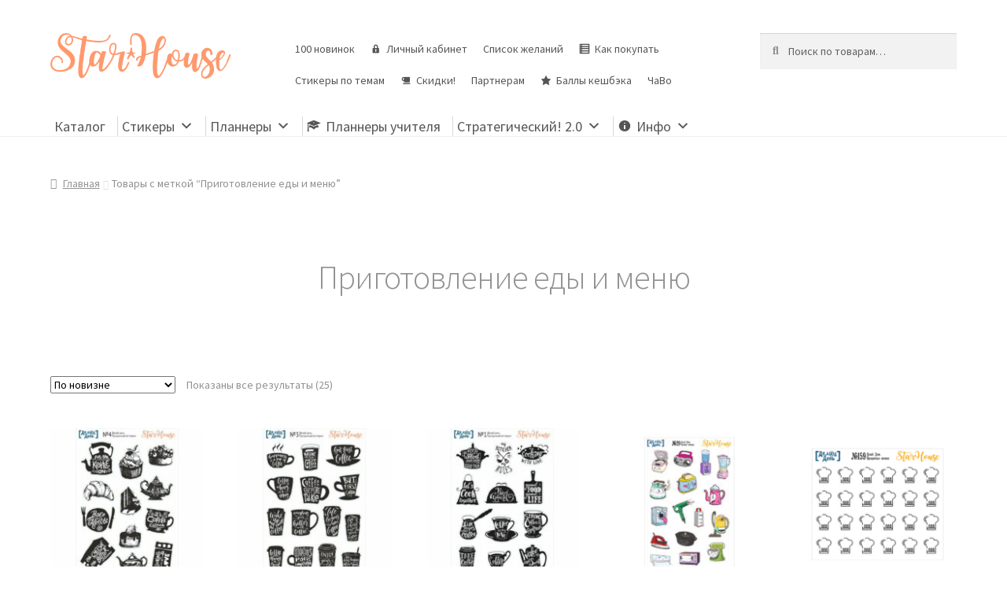

--- FILE ---
content_type: text/html; charset=UTF-8
request_url: https://starhouse.info/tag/menu/
body_size: 21250
content:
<!doctype html>
<html lang="ru-RU">
<head>
<meta charset="UTF-8">
<meta name="viewport" content="width=device-width, initial-scale=1">
<link rel="profile" href="http://gmpg.org/xfn/11">
<link rel="pingback" href="https://starhouse.info/xmlrpc.php">

<title>Приготовление еды и меню - StarHouse | Стикеры для планирования, планнеры, ежедневники, сменные блоки</title>
<script id="yookassa-own-payment-methods-head">
window.yookassaOwnPaymentMethods = ["yookassa_epl"];
</script>
<meta name='robots' content='max-image-preview:large' />
	<style>img:is([sizes="auto" i], [sizes^="auto," i]) { contain-intrinsic-size: 3000px 1500px }</style>
	<link rel='dns-prefetch' href='//fonts.googleapis.com' />
<link rel="alternate" type="application/rss+xml" title="StarHouse | Стикеры для планирования, планнеры, ежедневники, сменные блоки &raquo; Лента" href="https://starhouse.info/feed/" />
<link rel="alternate" type="application/rss+xml" title="StarHouse | Стикеры для планирования, планнеры, ежедневники, сменные блоки &raquo; Лента комментариев" href="https://starhouse.info/comments/feed/" />
<link rel="alternate" type="application/rss+xml" title="StarHouse | Стикеры для планирования, планнеры, ежедневники, сменные блоки &raquo; Лента элемента Приготовление еды и меню таксономии Метка" href="https://starhouse.info/tag/menu/feed/" />
<script>
window._wpemojiSettings = {"baseUrl":"https:\/\/s.w.org\/images\/core\/emoji\/15.0.3\/72x72\/","ext":".png","svgUrl":"https:\/\/s.w.org\/images\/core\/emoji\/15.0.3\/svg\/","svgExt":".svg","source":{"concatemoji":"https:\/\/starhouse.info\/wp-includes\/js\/wp-emoji-release.min.js?ver=6.7.2"}};
/*! This file is auto-generated */
!function(i,n){var o,s,e;function c(e){try{var t={supportTests:e,timestamp:(new Date).valueOf()};sessionStorage.setItem(o,JSON.stringify(t))}catch(e){}}function p(e,t,n){e.clearRect(0,0,e.canvas.width,e.canvas.height),e.fillText(t,0,0);var t=new Uint32Array(e.getImageData(0,0,e.canvas.width,e.canvas.height).data),r=(e.clearRect(0,0,e.canvas.width,e.canvas.height),e.fillText(n,0,0),new Uint32Array(e.getImageData(0,0,e.canvas.width,e.canvas.height).data));return t.every(function(e,t){return e===r[t]})}function u(e,t,n){switch(t){case"flag":return n(e,"\ud83c\udff3\ufe0f\u200d\u26a7\ufe0f","\ud83c\udff3\ufe0f\u200b\u26a7\ufe0f")?!1:!n(e,"\ud83c\uddfa\ud83c\uddf3","\ud83c\uddfa\u200b\ud83c\uddf3")&&!n(e,"\ud83c\udff4\udb40\udc67\udb40\udc62\udb40\udc65\udb40\udc6e\udb40\udc67\udb40\udc7f","\ud83c\udff4\u200b\udb40\udc67\u200b\udb40\udc62\u200b\udb40\udc65\u200b\udb40\udc6e\u200b\udb40\udc67\u200b\udb40\udc7f");case"emoji":return!n(e,"\ud83d\udc26\u200d\u2b1b","\ud83d\udc26\u200b\u2b1b")}return!1}function f(e,t,n){var r="undefined"!=typeof WorkerGlobalScope&&self instanceof WorkerGlobalScope?new OffscreenCanvas(300,150):i.createElement("canvas"),a=r.getContext("2d",{willReadFrequently:!0}),o=(a.textBaseline="top",a.font="600 32px Arial",{});return e.forEach(function(e){o[e]=t(a,e,n)}),o}function t(e){var t=i.createElement("script");t.src=e,t.defer=!0,i.head.appendChild(t)}"undefined"!=typeof Promise&&(o="wpEmojiSettingsSupports",s=["flag","emoji"],n.supports={everything:!0,everythingExceptFlag:!0},e=new Promise(function(e){i.addEventListener("DOMContentLoaded",e,{once:!0})}),new Promise(function(t){var n=function(){try{var e=JSON.parse(sessionStorage.getItem(o));if("object"==typeof e&&"number"==typeof e.timestamp&&(new Date).valueOf()<e.timestamp+604800&&"object"==typeof e.supportTests)return e.supportTests}catch(e){}return null}();if(!n){if("undefined"!=typeof Worker&&"undefined"!=typeof OffscreenCanvas&&"undefined"!=typeof URL&&URL.createObjectURL&&"undefined"!=typeof Blob)try{var e="postMessage("+f.toString()+"("+[JSON.stringify(s),u.toString(),p.toString()].join(",")+"));",r=new Blob([e],{type:"text/javascript"}),a=new Worker(URL.createObjectURL(r),{name:"wpTestEmojiSupports"});return void(a.onmessage=function(e){c(n=e.data),a.terminate(),t(n)})}catch(e){}c(n=f(s,u,p))}t(n)}).then(function(e){for(var t in e)n.supports[t]=e[t],n.supports.everything=n.supports.everything&&n.supports[t],"flag"!==t&&(n.supports.everythingExceptFlag=n.supports.everythingExceptFlag&&n.supports[t]);n.supports.everythingExceptFlag=n.supports.everythingExceptFlag&&!n.supports.flag,n.DOMReady=!1,n.readyCallback=function(){n.DOMReady=!0}}).then(function(){return e}).then(function(){var e;n.supports.everything||(n.readyCallback(),(e=n.source||{}).concatemoji?t(e.concatemoji):e.wpemoji&&e.twemoji&&(t(e.twemoji),t(e.wpemoji)))}))}((window,document),window._wpemojiSettings);
</script>
<link rel='stylesheet' id='xoo-aff-style-css' href='https://starhouse.info/wp-content/plugins/waitlist-woocommerce/xoo-form-fields-fw/assets/css/xoo-aff-style.css?ver=2.0.6' media='all' />
<style id='xoo-aff-style-inline-css'>

.xoo-aff-input-group .xoo-aff-input-icon{
	background-color:  #eee;
	color:  #555;
	max-width: 40px;
	min-width: 40px;
	border-color:  #ccc;
	border-width: 1px;
	font-size: 14px;
}
.xoo-aff-group{
	margin-bottom: 30px;
}

.xoo-aff-group input[type="text"], .xoo-aff-group input[type="password"], .xoo-aff-group input[type="email"], .xoo-aff-group input[type="number"], .xoo-aff-group select, .xoo-aff-group select + .select2, .xoo-aff-group input[type="tel"], .xoo-aff-group input[type="file"]{
	background-color: #fff;
	color: #777;
	border-width: 1px;
	border-color: #cccccc;
	height: 50px;
}


.xoo-aff-group input[type="file"]{
	line-height: calc(50px - 13px);
}



.xoo-aff-group input[type="text"]::placeholder, .xoo-aff-group input[type="password"]::placeholder, .xoo-aff-group input[type="email"]::placeholder, .xoo-aff-group input[type="number"]::placeholder, .xoo-aff-group select::placeholder, .xoo-aff-group input[type="tel"]::placeholder, .xoo-aff-group .select2-selection__rendered, .xoo-aff-group .select2-container--default .select2-selection--single .select2-selection__rendered, .xoo-aff-group input[type="file"]::placeholder, .xoo-aff-group input::file-selector-button{
	color: #777;
}

.xoo-aff-group input[type="text"]:focus, .xoo-aff-group input[type="password"]:focus, .xoo-aff-group input[type="email"]:focus, .xoo-aff-group input[type="number"]:focus, .xoo-aff-group select:focus, .xoo-aff-group select + .select2:focus, .xoo-aff-group input[type="tel"]:focus, .xoo-aff-group input[type="file"]:focus{
	background-color: #ededed;
	color: #000;
}

[placeholder]:focus::-webkit-input-placeholder{
	color: #000!important;
}


.xoo-aff-input-icon + input[type="text"], .xoo-aff-input-icon + input[type="password"], .xoo-aff-input-icon + input[type="email"], .xoo-aff-input-icon + input[type="number"], .xoo-aff-input-icon + select, .xoo-aff-input-icon + select + .select2,  .xoo-aff-input-icon + input[type="tel"], .xoo-aff-input-icon + input[type="file"]{
	border-bottom-left-radius: 0;
	border-top-left-radius: 0;
}


</style>
<link rel='stylesheet' id='xoo-aff-font-awesome5-css' href='https://starhouse.info/wp-content/plugins/waitlist-woocommerce/xoo-form-fields-fw/lib/fontawesome5/css/all.min.css?ver=6.7.2' media='all' />
<link rel='stylesheet' id='storefront-top-bar-css' href='https://starhouse.info/wp-content/plugins/storefront-top-bar/assets/css/storefront-top-bar.css?ver=6.7.2' media='all' />
<style id='wp-emoji-styles-inline-css'>

	img.wp-smiley, img.emoji {
		display: inline !important;
		border: none !important;
		box-shadow: none !important;
		height: 1em !important;
		width: 1em !important;
		margin: 0 0.07em !important;
		vertical-align: -0.1em !important;
		background: none !important;
		padding: 0 !important;
	}
</style>
<link rel='stylesheet' id='wp-block-library-css' href='https://starhouse.info/wp-includes/css/dist/block-library/style.min.css?ver=6.7.2' media='all' />
<style id='wp-block-library-theme-inline-css'>
.wp-block-audio :where(figcaption){color:#555;font-size:13px;text-align:center}.is-dark-theme .wp-block-audio :where(figcaption){color:#ffffffa6}.wp-block-audio{margin:0 0 1em}.wp-block-code{border:1px solid #ccc;border-radius:4px;font-family:Menlo,Consolas,monaco,monospace;padding:.8em 1em}.wp-block-embed :where(figcaption){color:#555;font-size:13px;text-align:center}.is-dark-theme .wp-block-embed :where(figcaption){color:#ffffffa6}.wp-block-embed{margin:0 0 1em}.blocks-gallery-caption{color:#555;font-size:13px;text-align:center}.is-dark-theme .blocks-gallery-caption{color:#ffffffa6}:root :where(.wp-block-image figcaption){color:#555;font-size:13px;text-align:center}.is-dark-theme :root :where(.wp-block-image figcaption){color:#ffffffa6}.wp-block-image{margin:0 0 1em}.wp-block-pullquote{border-bottom:4px solid;border-top:4px solid;color:currentColor;margin-bottom:1.75em}.wp-block-pullquote cite,.wp-block-pullquote footer,.wp-block-pullquote__citation{color:currentColor;font-size:.8125em;font-style:normal;text-transform:uppercase}.wp-block-quote{border-left:.25em solid;margin:0 0 1.75em;padding-left:1em}.wp-block-quote cite,.wp-block-quote footer{color:currentColor;font-size:.8125em;font-style:normal;position:relative}.wp-block-quote:where(.has-text-align-right){border-left:none;border-right:.25em solid;padding-left:0;padding-right:1em}.wp-block-quote:where(.has-text-align-center){border:none;padding-left:0}.wp-block-quote.is-large,.wp-block-quote.is-style-large,.wp-block-quote:where(.is-style-plain){border:none}.wp-block-search .wp-block-search__label{font-weight:700}.wp-block-search__button{border:1px solid #ccc;padding:.375em .625em}:where(.wp-block-group.has-background){padding:1.25em 2.375em}.wp-block-separator.has-css-opacity{opacity:.4}.wp-block-separator{border:none;border-bottom:2px solid;margin-left:auto;margin-right:auto}.wp-block-separator.has-alpha-channel-opacity{opacity:1}.wp-block-separator:not(.is-style-wide):not(.is-style-dots){width:100px}.wp-block-separator.has-background:not(.is-style-dots){border-bottom:none;height:1px}.wp-block-separator.has-background:not(.is-style-wide):not(.is-style-dots){height:2px}.wp-block-table{margin:0 0 1em}.wp-block-table td,.wp-block-table th{word-break:normal}.wp-block-table :where(figcaption){color:#555;font-size:13px;text-align:center}.is-dark-theme .wp-block-table :where(figcaption){color:#ffffffa6}.wp-block-video :where(figcaption){color:#555;font-size:13px;text-align:center}.is-dark-theme .wp-block-video :where(figcaption){color:#ffffffa6}.wp-block-video{margin:0 0 1em}:root :where(.wp-block-template-part.has-background){margin-bottom:0;margin-top:0;padding:1.25em 2.375em}
</style>
<link rel='stylesheet' id='storefront-gutenberg-blocks-css' href='https://starhouse.info/wp-content/themes/storefront/assets/css/base/gutenberg-blocks.css?ver=4.6.0' media='all' />
<style id='storefront-gutenberg-blocks-inline-css'>

				.wp-block-button__link:not(.has-text-color) {
					color: #ffffff;
				}

				.wp-block-button__link:not(.has-text-color):hover,
				.wp-block-button__link:not(.has-text-color):focus,
				.wp-block-button__link:not(.has-text-color):active {
					color: #ffffff;
				}

				.wp-block-button__link:not(.has-background) {
					background-color: #568add;
				}

				.wp-block-button__link:not(.has-background):hover,
				.wp-block-button__link:not(.has-background):focus,
				.wp-block-button__link:not(.has-background):active {
					border-color: #3d71c4;
					background-color: #3d71c4;
				}

				.wc-block-grid__products .wc-block-grid__product .wp-block-button__link {
					background-color: #568add;
					border-color: #568add;
					color: #ffffff;
				}

				.wp-block-quote footer,
				.wp-block-quote cite,
				.wp-block-quote__citation {
					color: #919191;
				}

				.wp-block-pullquote cite,
				.wp-block-pullquote footer,
				.wp-block-pullquote__citation {
					color: #919191;
				}

				.wp-block-image figcaption {
					color: #919191;
				}

				.wp-block-separator.is-style-dots::before {
					color: #919191;
				}

				.wp-block-file a.wp-block-file__button {
					color: #ffffff;
					background-color: #568add;
					border-color: #568add;
				}

				.wp-block-file a.wp-block-file__button:hover,
				.wp-block-file a.wp-block-file__button:focus,
				.wp-block-file a.wp-block-file__button:active {
					color: #ffffff;
					background-color: #3d71c4;
				}

				.wp-block-code,
				.wp-block-preformatted pre {
					color: #919191;
				}

				.wp-block-table:not( .has-background ):not( .is-style-stripes ) tbody tr:nth-child(2n) td {
					background-color: #fdfdfd;
				}

				.wp-block-cover .wp-block-cover__inner-container h1:not(.has-text-color),
				.wp-block-cover .wp-block-cover__inner-container h2:not(.has-text-color),
				.wp-block-cover .wp-block-cover__inner-container h3:not(.has-text-color),
				.wp-block-cover .wp-block-cover__inner-container h4:not(.has-text-color),
				.wp-block-cover .wp-block-cover__inner-container h5:not(.has-text-color),
				.wp-block-cover .wp-block-cover__inner-container h6:not(.has-text-color) {
					color: #919191;
				}

				.wc-block-components-price-slider__range-input-progress,
				.rtl .wc-block-components-price-slider__range-input-progress {
					--range-color: #f7986e;
				}

				/* Target only IE11 */
				@media all and (-ms-high-contrast: none), (-ms-high-contrast: active) {
					.wc-block-components-price-slider__range-input-progress {
						background: #f7986e;
					}
				}

				.wc-block-components-button:not(.is-link) {
					background-color: #00a547;
					color: #ffffff;
				}

				.wc-block-components-button:not(.is-link):hover,
				.wc-block-components-button:not(.is-link):focus,
				.wc-block-components-button:not(.is-link):active {
					background-color: #008c2e;
					color: #ffffff;
				}

				.wc-block-components-button:not(.is-link):disabled {
					background-color: #00a547;
					color: #ffffff;
				}

				.wc-block-cart__submit-container {
					background-color: #ffffff;
				}

				.wc-block-cart__submit-container::before {
					color: rgba(220,220,220,0.5);
				}

				.wc-block-components-order-summary-item__quantity {
					background-color: #ffffff;
					border-color: #919191;
					box-shadow: 0 0 0 2px #ffffff;
					color: #919191;
				}
			
</style>
<style id='classic-theme-styles-inline-css'>
/*! This file is auto-generated */
.wp-block-button__link{color:#fff;background-color:#32373c;border-radius:9999px;box-shadow:none;text-decoration:none;padding:calc(.667em + 2px) calc(1.333em + 2px);font-size:1.125em}.wp-block-file__button{background:#32373c;color:#fff;text-decoration:none}
</style>
<style id='global-styles-inline-css'>
:root{--wp--preset--aspect-ratio--square: 1;--wp--preset--aspect-ratio--4-3: 4/3;--wp--preset--aspect-ratio--3-4: 3/4;--wp--preset--aspect-ratio--3-2: 3/2;--wp--preset--aspect-ratio--2-3: 2/3;--wp--preset--aspect-ratio--16-9: 16/9;--wp--preset--aspect-ratio--9-16: 9/16;--wp--preset--color--black: #000000;--wp--preset--color--cyan-bluish-gray: #abb8c3;--wp--preset--color--white: #ffffff;--wp--preset--color--pale-pink: #f78da7;--wp--preset--color--vivid-red: #cf2e2e;--wp--preset--color--luminous-vivid-orange: #ff6900;--wp--preset--color--luminous-vivid-amber: #fcb900;--wp--preset--color--light-green-cyan: #7bdcb5;--wp--preset--color--vivid-green-cyan: #00d084;--wp--preset--color--pale-cyan-blue: #8ed1fc;--wp--preset--color--vivid-cyan-blue: #0693e3;--wp--preset--color--vivid-purple: #9b51e0;--wp--preset--gradient--vivid-cyan-blue-to-vivid-purple: linear-gradient(135deg,rgba(6,147,227,1) 0%,rgb(155,81,224) 100%);--wp--preset--gradient--light-green-cyan-to-vivid-green-cyan: linear-gradient(135deg,rgb(122,220,180) 0%,rgb(0,208,130) 100%);--wp--preset--gradient--luminous-vivid-amber-to-luminous-vivid-orange: linear-gradient(135deg,rgba(252,185,0,1) 0%,rgba(255,105,0,1) 100%);--wp--preset--gradient--luminous-vivid-orange-to-vivid-red: linear-gradient(135deg,rgba(255,105,0,1) 0%,rgb(207,46,46) 100%);--wp--preset--gradient--very-light-gray-to-cyan-bluish-gray: linear-gradient(135deg,rgb(238,238,238) 0%,rgb(169,184,195) 100%);--wp--preset--gradient--cool-to-warm-spectrum: linear-gradient(135deg,rgb(74,234,220) 0%,rgb(151,120,209) 20%,rgb(207,42,186) 40%,rgb(238,44,130) 60%,rgb(251,105,98) 80%,rgb(254,248,76) 100%);--wp--preset--gradient--blush-light-purple: linear-gradient(135deg,rgb(255,206,236) 0%,rgb(152,150,240) 100%);--wp--preset--gradient--blush-bordeaux: linear-gradient(135deg,rgb(254,205,165) 0%,rgb(254,45,45) 50%,rgb(107,0,62) 100%);--wp--preset--gradient--luminous-dusk: linear-gradient(135deg,rgb(255,203,112) 0%,rgb(199,81,192) 50%,rgb(65,88,208) 100%);--wp--preset--gradient--pale-ocean: linear-gradient(135deg,rgb(255,245,203) 0%,rgb(182,227,212) 50%,rgb(51,167,181) 100%);--wp--preset--gradient--electric-grass: linear-gradient(135deg,rgb(202,248,128) 0%,rgb(113,206,126) 100%);--wp--preset--gradient--midnight: linear-gradient(135deg,rgb(2,3,129) 0%,rgb(40,116,252) 100%);--wp--preset--font-size--small: 14px;--wp--preset--font-size--medium: 23px;--wp--preset--font-size--large: 26px;--wp--preset--font-size--x-large: 42px;--wp--preset--font-size--normal: 16px;--wp--preset--font-size--huge: 37px;--wp--preset--spacing--20: 0.44rem;--wp--preset--spacing--30: 0.67rem;--wp--preset--spacing--40: 1rem;--wp--preset--spacing--50: 1.5rem;--wp--preset--spacing--60: 2.25rem;--wp--preset--spacing--70: 3.38rem;--wp--preset--spacing--80: 5.06rem;--wp--preset--shadow--natural: 6px 6px 9px rgba(0, 0, 0, 0.2);--wp--preset--shadow--deep: 12px 12px 50px rgba(0, 0, 0, 0.4);--wp--preset--shadow--sharp: 6px 6px 0px rgba(0, 0, 0, 0.2);--wp--preset--shadow--outlined: 6px 6px 0px -3px rgba(255, 255, 255, 1), 6px 6px rgba(0, 0, 0, 1);--wp--preset--shadow--crisp: 6px 6px 0px rgba(0, 0, 0, 1);}:root :where(.is-layout-flow) > :first-child{margin-block-start: 0;}:root :where(.is-layout-flow) > :last-child{margin-block-end: 0;}:root :where(.is-layout-flow) > *{margin-block-start: 24px;margin-block-end: 0;}:root :where(.is-layout-constrained) > :first-child{margin-block-start: 0;}:root :where(.is-layout-constrained) > :last-child{margin-block-end: 0;}:root :where(.is-layout-constrained) > *{margin-block-start: 24px;margin-block-end: 0;}:root :where(.is-layout-flex){gap: 24px;}:root :where(.is-layout-grid){gap: 24px;}body .is-layout-flex{display: flex;}.is-layout-flex{flex-wrap: wrap;align-items: center;}.is-layout-flex > :is(*, div){margin: 0;}body .is-layout-grid{display: grid;}.is-layout-grid > :is(*, div){margin: 0;}.has-black-color{color: var(--wp--preset--color--black) !important;}.has-cyan-bluish-gray-color{color: var(--wp--preset--color--cyan-bluish-gray) !important;}.has-white-color{color: var(--wp--preset--color--white) !important;}.has-pale-pink-color{color: var(--wp--preset--color--pale-pink) !important;}.has-vivid-red-color{color: var(--wp--preset--color--vivid-red) !important;}.has-luminous-vivid-orange-color{color: var(--wp--preset--color--luminous-vivid-orange) !important;}.has-luminous-vivid-amber-color{color: var(--wp--preset--color--luminous-vivid-amber) !important;}.has-light-green-cyan-color{color: var(--wp--preset--color--light-green-cyan) !important;}.has-vivid-green-cyan-color{color: var(--wp--preset--color--vivid-green-cyan) !important;}.has-pale-cyan-blue-color{color: var(--wp--preset--color--pale-cyan-blue) !important;}.has-vivid-cyan-blue-color{color: var(--wp--preset--color--vivid-cyan-blue) !important;}.has-vivid-purple-color{color: var(--wp--preset--color--vivid-purple) !important;}.has-black-background-color{background-color: var(--wp--preset--color--black) !important;}.has-cyan-bluish-gray-background-color{background-color: var(--wp--preset--color--cyan-bluish-gray) !important;}.has-white-background-color{background-color: var(--wp--preset--color--white) !important;}.has-pale-pink-background-color{background-color: var(--wp--preset--color--pale-pink) !important;}.has-vivid-red-background-color{background-color: var(--wp--preset--color--vivid-red) !important;}.has-luminous-vivid-orange-background-color{background-color: var(--wp--preset--color--luminous-vivid-orange) !important;}.has-luminous-vivid-amber-background-color{background-color: var(--wp--preset--color--luminous-vivid-amber) !important;}.has-light-green-cyan-background-color{background-color: var(--wp--preset--color--light-green-cyan) !important;}.has-vivid-green-cyan-background-color{background-color: var(--wp--preset--color--vivid-green-cyan) !important;}.has-pale-cyan-blue-background-color{background-color: var(--wp--preset--color--pale-cyan-blue) !important;}.has-vivid-cyan-blue-background-color{background-color: var(--wp--preset--color--vivid-cyan-blue) !important;}.has-vivid-purple-background-color{background-color: var(--wp--preset--color--vivid-purple) !important;}.has-black-border-color{border-color: var(--wp--preset--color--black) !important;}.has-cyan-bluish-gray-border-color{border-color: var(--wp--preset--color--cyan-bluish-gray) !important;}.has-white-border-color{border-color: var(--wp--preset--color--white) !important;}.has-pale-pink-border-color{border-color: var(--wp--preset--color--pale-pink) !important;}.has-vivid-red-border-color{border-color: var(--wp--preset--color--vivid-red) !important;}.has-luminous-vivid-orange-border-color{border-color: var(--wp--preset--color--luminous-vivid-orange) !important;}.has-luminous-vivid-amber-border-color{border-color: var(--wp--preset--color--luminous-vivid-amber) !important;}.has-light-green-cyan-border-color{border-color: var(--wp--preset--color--light-green-cyan) !important;}.has-vivid-green-cyan-border-color{border-color: var(--wp--preset--color--vivid-green-cyan) !important;}.has-pale-cyan-blue-border-color{border-color: var(--wp--preset--color--pale-cyan-blue) !important;}.has-vivid-cyan-blue-border-color{border-color: var(--wp--preset--color--vivid-cyan-blue) !important;}.has-vivid-purple-border-color{border-color: var(--wp--preset--color--vivid-purple) !important;}.has-vivid-cyan-blue-to-vivid-purple-gradient-background{background: var(--wp--preset--gradient--vivid-cyan-blue-to-vivid-purple) !important;}.has-light-green-cyan-to-vivid-green-cyan-gradient-background{background: var(--wp--preset--gradient--light-green-cyan-to-vivid-green-cyan) !important;}.has-luminous-vivid-amber-to-luminous-vivid-orange-gradient-background{background: var(--wp--preset--gradient--luminous-vivid-amber-to-luminous-vivid-orange) !important;}.has-luminous-vivid-orange-to-vivid-red-gradient-background{background: var(--wp--preset--gradient--luminous-vivid-orange-to-vivid-red) !important;}.has-very-light-gray-to-cyan-bluish-gray-gradient-background{background: var(--wp--preset--gradient--very-light-gray-to-cyan-bluish-gray) !important;}.has-cool-to-warm-spectrum-gradient-background{background: var(--wp--preset--gradient--cool-to-warm-spectrum) !important;}.has-blush-light-purple-gradient-background{background: var(--wp--preset--gradient--blush-light-purple) !important;}.has-blush-bordeaux-gradient-background{background: var(--wp--preset--gradient--blush-bordeaux) !important;}.has-luminous-dusk-gradient-background{background: var(--wp--preset--gradient--luminous-dusk) !important;}.has-pale-ocean-gradient-background{background: var(--wp--preset--gradient--pale-ocean) !important;}.has-electric-grass-gradient-background{background: var(--wp--preset--gradient--electric-grass) !important;}.has-midnight-gradient-background{background: var(--wp--preset--gradient--midnight) !important;}.has-small-font-size{font-size: var(--wp--preset--font-size--small) !important;}.has-medium-font-size{font-size: var(--wp--preset--font-size--medium) !important;}.has-large-font-size{font-size: var(--wp--preset--font-size--large) !important;}.has-x-large-font-size{font-size: var(--wp--preset--font-size--x-large) !important;}
:root :where(.wp-block-pullquote){font-size: 1.5em;line-height: 1.6;}
</style>
<link rel='stylesheet' id='related_products_style-css' href='https://starhouse.info/wp-content/plugins/related-products-manager-woocommerce/includes/css/related-products.css?ver=1.0' media='all' />
<link rel='stylesheet' id='cartbounty-pro-css' href='https://starhouse.info/wp-content/plugins/woo-save-abandoned-carts-pro/public/css/cartbounty-pro-public.css?ver=9.7.2' media='all' />
<style id='woocommerce-inline-inline-css'>
.woocommerce form .form-row .required { visibility: visible; }
</style>
<link rel='stylesheet' id='ppress-frontend-css' href='https://starhouse.info/wp-content/plugins/wp-user-avatar/assets/css/frontend.min.css?ver=4.15.22' media='all' />
<link rel='stylesheet' id='ppress-flatpickr-css' href='https://starhouse.info/wp-content/plugins/wp-user-avatar/assets/flatpickr/flatpickr.min.css?ver=4.15.22' media='all' />
<link rel='stylesheet' id='ppress-select2-css' href='https://starhouse.info/wp-content/plugins/wp-user-avatar/assets/select2/select2.min.css?ver=6.7.2' media='all' />
<link rel='stylesheet' id='megamenu-css' href='https://starhouse.info/wp-content/uploads/maxmegamenu/style.css?ver=894c78' media='all' />
<link rel='stylesheet' id='dashicons-css' href='https://starhouse.info/wp-includes/css/dashicons.min.css?ver=6.7.2' media='all' />
<style id='dashicons-inline-css'>
[data-font="Dashicons"]:before {font-family: 'Dashicons' !important;content: attr(data-icon) !important;speak: none !important;font-weight: normal !important;font-variant: normal !important;text-transform: none !important;line-height: 1 !important;font-style: normal !important;-webkit-font-smoothing: antialiased !important;-moz-osx-font-smoothing: grayscale !important;}
</style>
<link rel='stylesheet' id='xoo-wl-style-css' href='https://starhouse.info/wp-content/plugins/waitlist-woocommerce/assets/css/xoo-wl-style.css?ver=2.8.4' media='all' />
<style id='xoo-wl-style-inline-css'>

			button.xoo-wl-action-btn{
				background-color: #333;
				color: #fff;
				padding: 10px;
			}
			button.xoo-wl-submit-btn{
				max-width: 300px;
			}
			button.xoo-wl-open-form-btn{
				max-width: 300px;
			}
			.xoo-wl-inmodal{
				max-width: 650px;
				max-height: 320px;
			}
		
			.xoo-wl-sidebar{
				background-image: url(https://starhouse.info/wp-content/plugins/waitlist-woocommerce/assets/images/popup-sidebar.jpg);
				min-width: 40%;
			}
				.xoo-wl-modal:before {
				    content: '';
				    display: inline-block;
				    height: 100%;
				    vertical-align: middle;
				    margin-right: -0.25em;
				}
			
</style>
<link rel='stylesheet' id='xoo-wl-fonts-css' href='https://starhouse.info/wp-content/plugins/waitlist-woocommerce/assets/css/xoo-wl-fonts.css?ver=2.8.4' media='all' />
<link rel='stylesheet' id='ywctm-frontend-css' href='https://starhouse.info/wp-content/plugins/yith-woocommerce-catalog-mode/assets/css/frontend.min.css?ver=2.48.0' media='all' />
<style id='ywctm-frontend-inline-css'>
.widget.woocommerce.widget_shopping_cart, .site-header-cart.menu{display: none !important}
</style>
<link rel='stylesheet' id='brands-styles-css' href='https://starhouse.info/wp-content/plugins/woocommerce/assets/css/brands.css?ver=10.0.4' media='all' />
<link rel='preload' as='font' type='font/woff2' crossorigin='anonymous' id='tinvwl-webfont-font-css' href='https://starhouse.info/wp-content/plugins/ti-woocommerce-wishlist/assets/fonts/tinvwl-webfont.woff2?ver=xu2uyi' media='all' />
<link rel='stylesheet' id='tinvwl-webfont-css' href='https://starhouse.info/wp-content/plugins/ti-woocommerce-wishlist/assets/css/webfont.min.css?ver=2.9.2' media='all' />
<link rel='stylesheet' id='tinvwl-css' href='https://starhouse.info/wp-content/plugins/ti-woocommerce-wishlist/assets/css/public.min.css?ver=2.9.2' media='all' />
<link rel='stylesheet' id='storefront-style-css' href='https://starhouse.info/wp-content/themes/storefront/style.css?ver=4.6.0' media='all' />
<style id='storefront-style-inline-css'>

			.main-navigation ul li a,
			.site-title a,
			ul.menu li a,
			.site-branding h1 a,
			button.menu-toggle,
			button.menu-toggle:hover,
			.handheld-navigation .dropdown-toggle {
				color: #919191;
			}

			button.menu-toggle,
			button.menu-toggle:hover {
				border-color: #919191;
			}

			.main-navigation ul li a:hover,
			.main-navigation ul li:hover > a,
			.site-title a:hover,
			.site-header ul.menu li.current-menu-item > a {
				color: #d2d2d2;
			}

			table:not( .has-background ) th {
				background-color: #f8f8f8;
			}

			table:not( .has-background ) tbody td {
				background-color: #fdfdfd;
			}

			table:not( .has-background ) tbody tr:nth-child(2n) td,
			fieldset,
			fieldset legend {
				background-color: #fbfbfb;
			}

			.site-header,
			.secondary-navigation ul ul,
			.main-navigation ul.menu > li.menu-item-has-children:after,
			.secondary-navigation ul.menu ul,
			.storefront-handheld-footer-bar,
			.storefront-handheld-footer-bar ul li > a,
			.storefront-handheld-footer-bar ul li.search .site-search,
			button.menu-toggle,
			button.menu-toggle:hover {
				background-color: #ffffff;
			}

			p.site-description,
			.site-header,
			.storefront-handheld-footer-bar {
				color: #919191;
			}

			button.menu-toggle:after,
			button.menu-toggle:before,
			button.menu-toggle span:before {
				background-color: #919191;
			}

			h1, h2, h3, h4, h5, h6, .wc-block-grid__product-title {
				color: #919191;
			}

			.widget h1 {
				border-bottom-color: #919191;
			}

			body,
			.secondary-navigation a {
				color: #919191;
			}

			.widget-area .widget a,
			.hentry .entry-header .posted-on a,
			.hentry .entry-header .post-author a,
			.hentry .entry-header .post-comments a,
			.hentry .entry-header .byline a {
				color: #969696;
			}

			a {
				color: #f7986e;
			}

			a:focus,
			button:focus,
			.button.alt:focus,
			input:focus,
			textarea:focus,
			input[type="button"]:focus,
			input[type="reset"]:focus,
			input[type="submit"]:focus,
			input[type="email"]:focus,
			input[type="tel"]:focus,
			input[type="url"]:focus,
			input[type="password"]:focus,
			input[type="search"]:focus {
				outline-color: #f7986e;
			}

			button, input[type="button"], input[type="reset"], input[type="submit"], .button, .widget a.button {
				background-color: #568add;
				border-color: #568add;
				color: #ffffff;
			}

			button:hover, input[type="button"]:hover, input[type="reset"]:hover, input[type="submit"]:hover, .button:hover, .widget a.button:hover {
				background-color: #3d71c4;
				border-color: #3d71c4;
				color: #ffffff;
			}

			button.alt, input[type="button"].alt, input[type="reset"].alt, input[type="submit"].alt, .button.alt, .widget-area .widget a.button.alt {
				background-color: #00a547;
				border-color: #00a547;
				color: #ffffff;
			}

			button.alt:hover, input[type="button"].alt:hover, input[type="reset"].alt:hover, input[type="submit"].alt:hover, .button.alt:hover, .widget-area .widget a.button.alt:hover {
				background-color: #008c2e;
				border-color: #008c2e;
				color: #ffffff;
			}

			.pagination .page-numbers li .page-numbers.current {
				background-color: #e6e6e6;
				color: #878787;
			}

			#comments .comment-list .comment-content .comment-text {
				background-color: #f8f8f8;
			}

			.site-footer {
				background-color: #3f3f3f;
				color: #e5e5e5;
			}

			.site-footer a:not(.button):not(.components-button) {
				color: #e5e5e5;
			}

			.site-footer .storefront-handheld-footer-bar a:not(.button):not(.components-button) {
				color: #919191;
			}

			.site-footer h1, .site-footer h2, .site-footer h3, .site-footer h4, .site-footer h5, .site-footer h6, .site-footer .widget .widget-title, .site-footer .widget .widgettitle {
				color: #e5e5e5;
			}

			.page-template-template-homepage.has-post-thumbnail .type-page.has-post-thumbnail .entry-title {
				color: #919191;
			}

			.page-template-template-homepage.has-post-thumbnail .type-page.has-post-thumbnail .entry-content {
				color: #919191;
			}

			@media screen and ( min-width: 768px ) {
				.secondary-navigation ul.menu a:hover {
					color: #aaaaaa;
				}

				.secondary-navigation ul.menu a {
					color: #919191;
				}

				.main-navigation ul.menu ul.sub-menu,
				.main-navigation ul.nav-menu ul.children {
					background-color: #f0f0f0;
				}

				.site-header {
					border-bottom-color: #f0f0f0;
				}
			}

				.sp-fixed-width .site {
					background-color:#ffffff;
				}
			

				.checkout-slides .sp-checkout-control-nav li a:after {
					background-color:#ffffff;
					border: 4px solid #d7d7d7;
				}

				.checkout-slides .sp-checkout-control-nav li:nth-child(2) a.flex-active:after {
					border: 4px solid #d7d7d7;
				}

				.checkout-slides .sp-checkout-control-nav li a:before,
				.checkout-slides .sp-checkout-control-nav li:nth-child(2) a.flex-active:before  {
					background-color:#d7d7d7;
				}

				.checkout-slides .sp-checkout-control-nav li:nth-child(2) a:before {
					background-color:#ebebeb;
				}

				.checkout-slides .sp-checkout-control-nav li:nth-child(2) a:after {
					border: 4px solid #ebebeb;
				}
			
</style>
<link rel='stylesheet' id='storefront-icons-css' href='https://starhouse.info/wp-content/themes/storefront/assets/css/base/icons.css?ver=4.6.0' media='all' />
<link rel='stylesheet' id='storefront-fonts-css' href='https://fonts.googleapis.com/css?family=Source+Sans+Pro%3A400%2C300%2C300italic%2C400italic%2C600%2C700%2C900&#038;subset=latin%2Clatin-ext&#038;ver=4.6.0' media='all' />
<link rel='stylesheet' id='swc-styles-css' href='https://starhouse.info/wp-content/plugins/storefront-woocommerce-customiser/assets/css/style.css?ver=1.2.1' media='all' />
<style id='wp-typography-custom-inline-css'>
sub, sup{font-size: 75%;line-height: 100%}sup{vertical-align: 60%}sub{vertical-align: -10%}.amp{font-family: Baskerville, "Goudy Old Style", Palatino, "Book Antiqua", "Warnock Pro", serif;font-size: 1.1em;font-style: italic;font-weight: normal;line-height: 1em}.caps{font-size: 90%}.dquo{margin-left: -0.4em}.quo{margin-left: -0.2em}.pull-single{margin-left: -0.15em}.push-single{margin-right: 0.15em}.pull-double{margin-left: -0.38em}.push-double{margin-right: 0.38em}
</style>
<style id='wp-typography-safari-font-workaround-inline-css'>
body {-webkit-font-feature-settings: "liga";font-feature-settings: "liga";-ms-font-feature-settings: normal;}
</style>
<link rel='stylesheet' id='storefront-woocommerce-style-css' href='https://starhouse.info/wp-content/themes/storefront/assets/css/woocommerce/woocommerce.css?ver=4.6.0' media='all' />
<style id='storefront-woocommerce-style-inline-css'>
@font-face {
				font-family: star;
				src: url(https://starhouse.info/wp-content/plugins/woocommerce/assets/fonts/star.eot);
				src:
					url(https://starhouse.info/wp-content/plugins/woocommerce/assets/fonts/star.eot?#iefix) format("embedded-opentype"),
					url(https://starhouse.info/wp-content/plugins/woocommerce/assets/fonts/star.woff) format("woff"),
					url(https://starhouse.info/wp-content/plugins/woocommerce/assets/fonts/star.ttf) format("truetype"),
					url(https://starhouse.info/wp-content/plugins/woocommerce/assets/fonts/star.svg#star) format("svg");
				font-weight: 400;
				font-style: normal;
			}
			@font-face {
				font-family: WooCommerce;
				src: url(https://starhouse.info/wp-content/plugins/woocommerce/assets/fonts/WooCommerce.eot);
				src:
					url(https://starhouse.info/wp-content/plugins/woocommerce/assets/fonts/WooCommerce.eot?#iefix) format("embedded-opentype"),
					url(https://starhouse.info/wp-content/plugins/woocommerce/assets/fonts/WooCommerce.woff) format("woff"),
					url(https://starhouse.info/wp-content/plugins/woocommerce/assets/fonts/WooCommerce.ttf) format("truetype"),
					url(https://starhouse.info/wp-content/plugins/woocommerce/assets/fonts/WooCommerce.svg#WooCommerce) format("svg");
				font-weight: 400;
				font-style: normal;
			}

			a.cart-contents,
			.site-header-cart .widget_shopping_cart a {
				color: #919191;
			}

			a.cart-contents:hover,
			.site-header-cart .widget_shopping_cart a:hover,
			.site-header-cart:hover > li > a {
				color: #d2d2d2;
			}

			table.cart td.product-remove,
			table.cart td.actions {
				border-top-color: #ffffff;
			}

			.storefront-handheld-footer-bar ul li.cart .count {
				background-color: #919191;
				color: #ffffff;
				border-color: #ffffff;
			}

			.woocommerce-tabs ul.tabs li.active a,
			ul.products li.product .price,
			.onsale,
			.wc-block-grid__product-onsale,
			.widget_search form:before,
			.widget_product_search form:before {
				color: #919191;
			}

			.woocommerce-breadcrumb a,
			a.woocommerce-review-link,
			.product_meta a {
				color: #969696;
			}

			.wc-block-grid__product-onsale,
			.onsale {
				border-color: #919191;
			}

			.star-rating span:before,
			.quantity .plus, .quantity .minus,
			p.stars a:hover:after,
			p.stars a:after,
			.star-rating span:before,
			#payment .payment_methods li input[type=radio]:first-child:checked+label:before {
				color: #f7986e;
			}

			.widget_price_filter .ui-slider .ui-slider-range,
			.widget_price_filter .ui-slider .ui-slider-handle {
				background-color: #f7986e;
			}

			.order_details {
				background-color: #f8f8f8;
			}

			.order_details > li {
				border-bottom: 1px dotted #e3e3e3;
			}

			.order_details:before,
			.order_details:after {
				background: -webkit-linear-gradient(transparent 0,transparent 0),-webkit-linear-gradient(135deg,#f8f8f8 33.33%,transparent 33.33%),-webkit-linear-gradient(45deg,#f8f8f8 33.33%,transparent 33.33%)
			}

			#order_review {
				background-color: #ffffff;
			}

			#payment .payment_methods > li .payment_box,
			#payment .place-order {
				background-color: #fafafa;
			}

			#payment .payment_methods > li:not(.woocommerce-notice) {
				background-color: #f5f5f5;
			}

			#payment .payment_methods > li:not(.woocommerce-notice):hover {
				background-color: #f0f0f0;
			}

			.woocommerce-pagination .page-numbers li .page-numbers.current {
				background-color: #e6e6e6;
				color: #878787;
			}

			.wc-block-grid__product-onsale,
			.onsale,
			.woocommerce-pagination .page-numbers li .page-numbers:not(.current) {
				color: #919191;
			}

			p.stars a:before,
			p.stars a:hover~a:before,
			p.stars.selected a.active~a:before {
				color: #919191;
			}

			p.stars.selected a.active:before,
			p.stars:hover a:before,
			p.stars.selected a:not(.active):before,
			p.stars.selected a.active:before {
				color: #f7986e;
			}

			.single-product div.product .woocommerce-product-gallery .woocommerce-product-gallery__trigger {
				background-color: #568add;
				color: #ffffff;
			}

			.single-product div.product .woocommerce-product-gallery .woocommerce-product-gallery__trigger:hover {
				background-color: #3d71c4;
				border-color: #3d71c4;
				color: #ffffff;
			}

			.button.added_to_cart:focus,
			.button.wc-forward:focus {
				outline-color: #f7986e;
			}

			.added_to_cart,
			.site-header-cart .widget_shopping_cart a.button,
			.wc-block-grid__products .wc-block-grid__product .wp-block-button__link {
				background-color: #568add;
				border-color: #568add;
				color: #ffffff;
			}

			.added_to_cart:hover,
			.site-header-cart .widget_shopping_cart a.button:hover,
			.wc-block-grid__products .wc-block-grid__product .wp-block-button__link:hover {
				background-color: #3d71c4;
				border-color: #3d71c4;
				color: #ffffff;
			}

			.added_to_cart.alt, .added_to_cart, .widget a.button.checkout {
				background-color: #00a547;
				border-color: #00a547;
				color: #ffffff;
			}

			.added_to_cart.alt:hover, .added_to_cart:hover, .widget a.button.checkout:hover {
				background-color: #008c2e;
				border-color: #008c2e;
				color: #ffffff;
			}

			.button.loading {
				color: #568add;
			}

			.button.loading:hover {
				background-color: #568add;
			}

			.button.loading:after {
				color: #ffffff;
			}

			@media screen and ( min-width: 768px ) {
				.site-header-cart .widget_shopping_cart,
				.site-header .product_list_widget li .quantity {
					color: #919191;
				}

				.site-header-cart .widget_shopping_cart .buttons,
				.site-header-cart .widget_shopping_cart .total {
					background-color: #f5f5f5;
				}

				.site-header-cart .widget_shopping_cart {
					background-color: #f0f0f0;
				}
			}
				.storefront-product-pagination a {
					color: #919191;
					background-color: #ffffff;
				}
				.storefront-sticky-add-to-cart {
					color: #919191;
					background-color: #ffffff;
				}

				.storefront-sticky-add-to-cart a:not(.button) {
					color: #919191;
				}

				.woocommerce-message {
					background-color: #0f834d !important;
					color: #ffffff !important;
				}

				.woocommerce-message a,
				.woocommerce-message a:hover,
				.woocommerce-message .button,
				.woocommerce-message .button:hover {
					color: #ffffff !important;
				}

				.woocommerce-info {
					background-color: #3D9CD2 !important;
					color: #ffffff !important;
				}

				.woocommerce-info a,
				.woocommerce-info a:hover,
				.woocommerce-info .button,
				.woocommerce-info .button:hover {
					color: #ffffff !important;
				}

				.woocommerce-error {
					background-color: #e2401c !important;
					color: #ffffff !important;
				}

				.woocommerce-error a,
				.woocommerce-error a:hover,
				.woocommerce-error .button,
				.woocommerce-error .button:hover {
					color: #ffffff !important;
				}

			

				.star-rating span:before,
				.star-rating:before {
					color: #FFA200 !important;
				}

				.star-rating:before {
					opacity: 0.25 !important;
				}
			

			.woocommerce-message {
				background-color: #0f834d !important;
				color: #ffffff !important;
			}

			.woocommerce-message a,
			.woocommerce-message a:hover,
			.woocommerce-message .button,
			.woocommerce-message .button:hover {
				color: #ffffff !important;
			}

			.woocommerce-info {
				background-color: #3D9CD2 !important;
				color: #ffffff !important;
			}

			.woocommerce-info a,
			.woocommerce-info a:hover,
			.woocommerce-info .button,
			.woocommerce-info .button:hover {
				color: #ffffff !important;
			}

			.woocommerce-error {
				background-color: #e2401c !important;
				color: #ffffff !important;
			}

			.woocommerce-error a,
			.woocommerce-error a:hover,
			.woocommerce-error .button,
			.woocommerce-error .button:hover {
				color: #ffffff !important;
			}

		
</style>
<link rel='stylesheet' id='storefront-woocommerce-brands-style-css' href='https://starhouse.info/wp-content/themes/storefront/assets/css/woocommerce/extensions/brands.css?ver=4.6.0' media='all' />
<link rel='stylesheet' id='sp-header-frontend-css' href='https://starhouse.info/wp-content/plugins/storefront-powerpack/includes/customizer/header/assets/css/sp-header-frontend.css?ver=1.5.0' media='all' />
<link rel='stylesheet' id='sp-sticky-header-css' href='https://starhouse.info/wp-content/plugins/storefront-powerpack/includes/customizer/header/assets/css/sp-sticky-header.css?ver=1.5.0' media='all' />
<link rel='stylesheet' id='sp-layout-css' href='https://starhouse.info/wp-content/plugins/storefront-powerpack/includes/customizer/layout/assets/css/layout.css?ver=1.5.0' media='all' />
<link rel='stylesheet' id='sp-styles-css' href='https://starhouse.info/wp-content/plugins/storefront-powerpack/assets/css/style.css?ver=1.5.0' media='all' />
<link rel='stylesheet' id='woa-shp-header-style-css' href='https://starhouse.info/wp-content/plugins/storefront-header-picker/css/style.css?ver=6.7.2' media='all' />
<link rel='stylesheet' id='sfb-styles-css' href='https://starhouse.info/wp-content/plugins/storefront-footer-bar/assets/css/style.css?ver=6.7.2' media='all' />
<style id='sfb-styles-inline-css'>

		.sfb-footer-bar {
			background-color: #2c2d33;
		}

		.sfb-footer-bar .widget {
			color: #9aa0a7;
		}

		.sfb-footer-bar .widget h1,
		.sfb-footer-bar .widget h2,
		.sfb-footer-bar .widget h3,
		.sfb-footer-bar .widget h4,
		.sfb-footer-bar .widget h5,
		.sfb-footer-bar .widget h6 {
			color: #ffffff;
		}

		.sfb-footer-bar .widget a {
			color: #ffffff;
		}
</style>
<link rel='stylesheet' id='megamenu-storefront-css' href='https://starhouse.info/wp-content/plugins/megamenu-storefront/megamenu-storefront.css?ver=1.0' media='all' />
<script src="https://starhouse.info/wp-includes/js/jquery/jquery.min.js?ver=3.7.1" id="jquery-core-js"></script>
<script src="https://starhouse.info/wp-includes/js/jquery/jquery-migrate.min.js?ver=3.4.1" id="jquery-migrate-js"></script>
<script id="xoo-aff-js-js-extra">
var xoo_aff_localize = {"adminurl":"https:\/\/starhouse.info\/wp-admin\/admin-ajax.php","password_strength":{"min_password_strength":3,"i18n_password_error":"Please enter a stronger password.","i18n_password_hint":"\u041f\u043e\u0434\u0441\u043a\u0430\u0437\u043a\u0430: \u0420\u0435\u043a\u043e\u043c\u0435\u043d\u0434\u0443\u0435\u0442\u0441\u044f \u0437\u0430\u0434\u0430\u0442\u044c \u043f\u0430\u0440\u043e\u043b\u044c \u0434\u043b\u0438\u043d\u043e\u0439 \u043d\u0435 \u043c\u0435\u043d\u0435\u0435 \u0434\u0432\u0435\u043d\u0430\u0434\u0446\u0430\u0442\u0438 \u0441\u0438\u043c\u0432\u043e\u043b\u043e\u0432. \u0427\u0442\u043e\u0431\u044b \u0441\u0434\u0435\u043b\u0430\u0442\u044c \u0435\u0433\u043e \u043d\u0430\u0434\u0451\u0436\u043d\u0435\u0435, \u0438\u0441\u043f\u043e\u043b\u044c\u0437\u0443\u0439\u0442\u0435 \u0431\u0443\u043a\u0432\u044b \u0432\u0435\u0440\u0445\u043d\u0435\u0433\u043e \u0438 \u043d\u0438\u0436\u043d\u0435\u0433\u043e \u0440\u0435\u0433\u0438\u0441\u0442\u0440\u0430, \u0447\u0438\u0441\u043b\u0430 \u0438 \u0441\u0438\u043c\u0432\u043e\u043b\u044b \u043d\u0430\u043f\u043e\u0434\u043e\u0431\u0438\u0435 ! &quot; ? $ % ^ &amp; )."}};
</script>
<script src="https://starhouse.info/wp-content/plugins/waitlist-woocommerce/xoo-form-fields-fw/assets/js/xoo-aff-js.js?ver=2.0.6" id="xoo-aff-js-js" defer data-wp-strategy="defer"></script>
<script src="https://starhouse.info/wp-content/plugins/woocommerce/assets/js/jquery-blockui/jquery.blockUI.min.js?ver=2.7.0-wc.10.0.4" id="jquery-blockui-js" data-wp-strategy="defer"></script>
<script id="wc-add-to-cart-js-extra">
var wc_add_to_cart_params = {"ajax_url":"\/wp-admin\/admin-ajax.php","wc_ajax_url":"\/?wc-ajax=%%endpoint%%","i18n_view_cart":"\u041f\u0440\u043e\u0441\u043c\u043e\u0442\u0440 \u043a\u043e\u0440\u0437\u0438\u043d\u044b","cart_url":"https:\/\/starhouse.info\/cart\/","is_cart":"","cart_redirect_after_add":"no"};
</script>
<script src="https://starhouse.info/wp-content/plugins/woocommerce/assets/js/frontend/add-to-cart.min.js?ver=10.0.4" id="wc-add-to-cart-js" defer data-wp-strategy="defer"></script>
<script src="https://starhouse.info/wp-content/plugins/woocommerce/assets/js/js-cookie/js.cookie.min.js?ver=2.1.4-wc.10.0.4" id="js-cookie-js" data-wp-strategy="defer"></script>
<script id="woocommerce-js-extra">
var woocommerce_params = {"ajax_url":"\/wp-admin\/admin-ajax.php","wc_ajax_url":"\/?wc-ajax=%%endpoint%%","i18n_password_show":"\u041f\u043e\u043a\u0430\u0437\u0430\u0442\u044c \u043f\u0430\u0440\u043e\u043b\u044c","i18n_password_hide":"\u0421\u043a\u0440\u044b\u0442\u044c \u043f\u0430\u0440\u043e\u043b\u044c"};
</script>
<script src="https://starhouse.info/wp-content/plugins/woocommerce/assets/js/frontend/woocommerce.min.js?ver=10.0.4" id="woocommerce-js" defer data-wp-strategy="defer"></script>
<script src="https://starhouse.info/wp-content/plugins/wp-user-avatar/assets/flatpickr/flatpickr.min.js?ver=4.15.22" id="ppress-flatpickr-js"></script>
<script src="https://starhouse.info/wp-content/plugins/wp-user-avatar/assets/select2/select2.min.js?ver=4.15.22" id="ppress-select2-js"></script>
<link rel="https://api.w.org/" href="https://starhouse.info/wp-json/" /><link rel="alternate" title="JSON" type="application/json" href="https://starhouse.info/wp-json/wp/v2/product_tag/441" /><link rel="EditURI" type="application/rsd+xml" title="RSD" href="https://starhouse.info/xmlrpc.php?rsd" />
<meta name="generator" content="WordPress 6.7.2" />
<meta name="generator" content="WooCommerce 10.0.4" />
<style></style><script>
        function berocket_notice_fix_error_duplicate() {
            berocket_cart_notice_shortcode_fix_before();
            jQuery(".berocket_cart_notice").each(function() {
                var notice_class = jQuery(this).attr("class");
                notice_class = notice_class.split(" ");
                notice_class = "."+notice_class.join(".");
                if( jQuery(notice_class).length > 1 ) {
                    jQuery(notice_class).first().addClass("berocket_cart_notice_main");
                    jQuery(notice_class+":not(.berocket_cart_notice_main)").parent().remove();
                }
            });
            berocket_cart_notice_shortcode_fix_after();
        }
        jQuery(document).ajaxComplete(function() {
            setTimeout(function(){berocket_notice_fix_error_duplicate()}, 20);
        });
        jQuery(document).ready(function() {
            berocket_notice_fix_error_duplicate();
            setTimeout(function(){berocket_notice_fix_error_duplicate()}, 1);
            setTimeout(function(){berocket_notice_fix_error_duplicate()}, 50);
        });
        function berocket_cart_notice_shortcode_fix_before() {
            if( jQuery(".berocket_cart_notice_shortcode").length && jQuery(".berocket_cart_notice:not(.berocket_cart_notice_shortcode_notice)").length ) {
                jQuery(".berocket_cart_notice_shortcode_notice").each(function() {
                    jQuery(this).parent().remove();
                });
            }
        }
        function berocket_cart_notice_shortcode_fix_after() {
            if( jQuery(".berocket_cart_notice_shortcode").length && jQuery(".berocket_cart_notice").length ) {
                var matched_elements = jQuery(".berocket_cart_notice").parent();
                jQuery(".berocket_cart_notice_shortcode").each(function() {
                    var cloned_element = matched_elements.clone();
                    jQuery(this).append(cloned_element);
                    jQuery(this).find(".berocket_cart_notice").addClass("berocket_cart_notice_shortcode_notice");
                });
            }
        }
        </script><meta name="p:domain_verify" content="2994c34fd18c27d19302036391571be5"/>
<meta name="yandex-verification" content="76bcf31a44385b98" />
<meta name="yandex-verification" content="bb74ceda6b2b56ea" />
<!-- Global site tag (gtag.js) - Google Analytics -->
<script async src="https://www.googletagmanager.com/gtag/js?id=UA-113449709-2">
</script>
<script>
  window.dataLayer = window.dataLayer || [];
  function gtag(){dataLayer.push(arguments);}
  gtag('js', new Date());

  gtag('config', 'UA-113449709-2');
</script>
<meta name="mailru-verification" content="6b2c14842ae11d10" />
<!-- Pinterest Tag -->
<script>
!function(e){if(!window.pintrk){window.pintrk = function () {
window.pintrk.queue.push(Array.prototype.slice.call(arguments))};var
  n=window.pintrk;n.queue=[],n.version="3.0";var
  t=document.createElement("script");t.async=!0,t.src=e;var
  r=document.getElementsByTagName("script")[0];
  r.parentNode.insertBefore(t,r)}}("https://s.pinimg.com/ct/core.js");
pintrk('load', '2613076150127', {em: '<user_email_address>'});
pintrk('page');
</script>
<noscript>
<img height="1" width="1" style="display:none;" alt=""
  src="https://ct.pinterest.com/v3/?event=init&tid=2613076150127&pd[em]=<hashed_email_address>&noscript=1" />
</noscript>
<!-- end Pinterest Tag -->
<!-- Global site tag (gtag.js) - Google Analytics -->
<script async src="https://www.googletagmanager.com/gtag/js?id=G-5JGD7BC63Q"></script>
<script>
  window.dataLayer = window.dataLayer || [];
  function gtag(){dataLayer.push(arguments);}
  gtag('js', new Date());

  gtag('config', 'G-5JGD7BC63Q');
</script>
<meta name="mailru-domain" content="safMVNPlP9ED7f2D" />	<noscript><style>.woocommerce-product-gallery{ opacity: 1 !important; }</style></noscript>
			<style type="text/css">
			.woa-top-bar-wrap, .woa-top-bar .block .widget_nav_menu ul li .sub-menu { background: #720000; } .woa-top-bar .block .widget_nav_menu ul li .sub-menu li a:hover { background: #590000 } .woa-top-bar-wrap * { color: #e5e5e5; } .woa-top-bar-wrap a, .woa-top-bar-wrap .widget_nav_menu li.current-menu-item > a { color: #ffffff !important; } .woa-top-bar-wrap a:hover { opacity: 0.9; }
		</style>
		<link rel="icon" href="https://starhouse.info/wp-content/uploads/2019/09/cropped-Starhouse-English-Logo-f7986e-quadrat-positive-512px-0-32x32.png" sizes="32x32" />
<link rel="icon" href="https://starhouse.info/wp-content/uploads/2019/09/cropped-Starhouse-English-Logo-f7986e-quadrat-positive-512px-0-192x192.png" sizes="192x192" />
<link rel="apple-touch-icon" href="https://starhouse.info/wp-content/uploads/2019/09/cropped-Starhouse-English-Logo-f7986e-quadrat-positive-512px-0-180x180.png" />
<meta name="msapplication-TileImage" content="https://starhouse.info/wp-content/uploads/2019/09/cropped-Starhouse-English-Logo-f7986e-quadrat-positive-512px-0-270x270.png" />
		<style id="wp-custom-css">
			/* Размер фото в корзине **/
.woocommerce-cart table.cart img {
    max-width: 150px;
}

/* Спрятать таб "Детали" на странице товара */
li.additional_information_tab {
    display: none !important;
}		</style>
		<style type="text/css">/** Mega Menu CSS: fs **/</style>
<style type="text/css" media="screen">#page .site-content{font-size:16px;letter-spacing:0px;line-height:25px;font-style:normal;font-weight:400;text-decoration:none;margin-top:0px;margin-bottom:0px;margin-left:0px;margin-right:0px;padding-top:0px;padding-bottom:0px;padding-left:0px;padding-right:0px;color:#919191;border-width:1px;border-radius:0px;border-style:none;border-color:#ffffff;}</style></head>

<body class="archive tax-product_tag term-menu term-441 wp-custom-logo wp-embed-responsive theme-storefront woocommerce woocommerce-page woocommerce-no-js mega-menu-secondary mega-menu-handheld mega-menu-primary tinvwl-theme-style storefront-full-width-content storefront-secondary-navigation storefront-align-wide left-sidebar woocommerce-active sp-designer sp-max-width sp-distraction-free-checkout sp-shop-alignment-center storefront-header-picker-active storefront-top-bar-active swc-shop-alignment-center">



<div id="page" class="hfeed site">
	
	<header id="masthead" class="site-header" role="banner" style="">

		<div class="col-full">		<a class="skip-link screen-reader-text" href="#site-navigation">Перейти к навигации</a>
		<a class="skip-link screen-reader-text" href="#content">Перейти к содержимому</a>
				<div class="site-branding">
			<a href="https://starhouse.info/" class="custom-logo-link" rel="home"><img width="1705" height="430" src="https://starhouse.info/wp-content/uploads/2019/09/Starhouse-English-Logo-f7986e.png" class="custom-logo" alt="StarHouse | Стикеры для планирования, планнеры, ежедневники, сменные блоки" decoding="async" fetchpriority="high" srcset="https://starhouse.info/wp-content/uploads/2019/09/Starhouse-English-Logo-f7986e.png 1705w, https://starhouse.info/wp-content/uploads/2019/09/Starhouse-English-Logo-f7986e-800x202.png 800w, https://starhouse.info/wp-content/uploads/2019/09/Starhouse-English-Logo-f7986e-500x126.png 500w, https://starhouse.info/wp-content/uploads/2019/09/Starhouse-English-Logo-f7986e-1024x258.png 1024w, https://starhouse.info/wp-content/uploads/2019/09/Starhouse-English-Logo-f7986e-200x50.png 200w, https://starhouse.info/wp-content/uploads/2019/09/Starhouse-English-Logo-f7986e-1536x387.png 1536w, https://starhouse.info/wp-content/uploads/2019/09/Starhouse-English-Logo-f7986e-416x105.png 416w, https://starhouse.info/wp-content/uploads/2019/09/Starhouse-English-Logo-f7986e-150x38.png 150w" sizes="(max-width: 1705px) 100vw, 1705px" /></a>		</div>
					<nav class="secondary-navigation" role="navigation" aria-label="Дополнительная навигация">
				<div id="mega-menu-wrap-secondary" class="mega-menu-wrap"><div class="mega-menu-toggle"><div class="mega-toggle-blocks-left"></div><div class="mega-toggle-blocks-center"></div><div class="mega-toggle-blocks-right"><div class='mega-toggle-block mega-menu-toggle-block mega-toggle-block-1' id='mega-toggle-block-1' tabindex='0'><span class='mega-toggle-label' role='button' aria-expanded='false'><span class='mega-toggle-label-closed'>MENU</span><span class='mega-toggle-label-open'>MENU</span></span></div></div></div><ul id="mega-menu-secondary" class="mega-menu max-mega-menu mega-menu-horizontal mega-no-js" data-event="hover_intent" data-effect="fade_up" data-effect-speed="200" data-effect-mobile="disabled" data-effect-speed-mobile="0" data-mobile-force-width="false" data-second-click="go" data-document-click="collapse" data-vertical-behaviour="standard" data-breakpoint="600" data-unbind="true" data-mobile-state="collapse_all" data-mobile-direction="vertical" data-hover-intent-timeout="300" data-hover-intent-interval="100"><li class='mega-menu-item mega-menu-item-type-post_type mega-menu-item-object-page mega-align-bottom-left mega-menu-flyout mega-menu-item-17127' id='mega-menu-item-17127'><a class="mega-menu-link" href="https://starhouse.info/100new/" tabindex="0">100 новинок</a></li><li class='mega-menu-item mega-menu-item-type-post_type mega-menu-item-object-page mega-align-bottom-left mega-menu-flyout mega-has-icon mega-icon-left mega-menu-item-16499' id='mega-menu-item-16499'><a class="dashicons-lock mega-menu-link" href="https://starhouse.info/my-account/" tabindex="0">Личный кабинет</a></li><li class='mega-menu-item mega-menu-item-type-post_type mega-menu-item-object-page mega-align-bottom-left mega-menu-flyout mega-menu-item-16498' id='mega-menu-item-16498'><a class="mega-menu-link" href="https://starhouse.info/wishlist/" tabindex="0">Список желаний</a></li><li class='mega-menu-item mega-menu-item-type-post_type mega-menu-item-object-page mega-menu-item-privacy-policy mega-align-bottom-left mega-menu-flyout mega-has-icon mega-icon-left mega-menu-item-17129' id='mega-menu-item-17129'><a class="dashicons-list-view mega-menu-link" href="https://starhouse.info/howto/" tabindex="0">Как покупать</a></li><li class='mega-menu-item mega-menu-item-type-post_type mega-menu-item-object-page mega-align-bottom-left mega-menu-flyout mega-menu-item-19730' id='mega-menu-item-19730'><a class="mega-menu-link" href="https://starhouse.info/tema/" tabindex="0">Стикеры по темам</a></li><li class='mega-menu-item mega-menu-item-type-custom mega-menu-item-object-custom mega-align-bottom-left mega-menu-flyout mega-has-icon mega-icon-left mega-menu-item-20355' id='mega-menu-item-20355'><a class="dashicons-coffee mega-menu-link" href="https://starhouse.info/allsale/" tabindex="0">Скидки!</a></li><li class='mega-menu-item mega-menu-item-type-custom mega-menu-item-object-custom mega-align-bottom-left mega-menu-flyout mega-menu-item-22894' id='mega-menu-item-22894'><a class="mega-menu-link" href="https://starhouse.info/affiliatedashboard/" tabindex="0">Партнерам</a></li><li class='mega-menu-item mega-menu-item-type-custom mega-menu-item-object-custom mega-align-bottom-left mega-menu-flyout mega-has-icon mega-icon-left mega-menu-item-21669' id='mega-menu-item-21669'><a class="dashicons-star-filled mega-menu-link" href="https://starhouse.info/my-account/my-points/" tabindex="0">Баллы кешбэка</a></li><li class='mega-menu-item mega-menu-item-type-post_type mega-menu-item-object-page mega-align-bottom-left mega-menu-flyout mega-menu-item-24768' id='mega-menu-item-24768'><a class="mega-menu-link" href="https://starhouse.info/faq/" tabindex="0">ЧаВо</a></li></ul></div>			</nav><!-- #site-navigation -->
						<div class="site-search">
				<div class="widget woocommerce widget_product_search"><form role="search" method="get" class="woocommerce-product-search" action="https://starhouse.info/">
	<label class="screen-reader-text" for="woocommerce-product-search-field-0">Искать:</label>
	<input type="search" id="woocommerce-product-search-field-0" class="search-field" placeholder="Поиск по товарам&hellip;" value="" name="s" />
	<button type="submit" value="Поиск" class="">Поиск</button>
	<input type="hidden" name="post_type" value="product" />
</form>
</div>			</div>
			</div><div class="storefront-primary-navigation"><div class="col-full"><div id="mega-menu-wrap-primary" class="mega-menu-wrap"><div class="mega-menu-toggle"><div class="mega-toggle-blocks-left"></div><div class="mega-toggle-blocks-center"></div><div class="mega-toggle-blocks-right"><div class='mega-toggle-block mega-menu-toggle-block mega-toggle-block-1' id='mega-toggle-block-1' tabindex='0'><span class='mega-toggle-label' role='button' aria-expanded='false'><span class='mega-toggle-label-closed'>Меню</span><span class='mega-toggle-label-open'>Меню</span></span></div></div></div><ul id="mega-menu-primary" class="mega-menu max-mega-menu mega-menu-horizontal mega-no-js" data-event="hover_intent" data-effect="fade_up" data-effect-speed="200" data-effect-mobile="disabled" data-effect-speed-mobile="0" data-panel-width="body" data-panel-inner-width=".col-full" data-mobile-force-width="false" data-second-click="go" data-document-click="collapse" data-vertical-behaviour="standard" data-breakpoint="767" data-unbind="true" data-mobile-state="collapse_all" data-mobile-direction="vertical" data-hover-intent-timeout="300" data-hover-intent-interval="100"><li class='mega-menu-item mega-menu-item-type-post_type mega-menu-item-object-page mega-align-bottom-left mega-menu-flyout mega-menu-item-24590' id='mega-menu-item-24590'><a class="mega-menu-link" href="https://starhouse.info/catalog/" tabindex="0">Каталог</a></li><li class='mega-menu-item mega-menu-item-type-taxonomy mega-menu-item-object-product_cat mega-menu-item-has-children mega-menu-megamenu mega-align-bottom-left mega-menu-grid mega-menu-item-24591' id='mega-menu-item-24591'><a class="mega-menu-link" href="https://starhouse.info/catalog/plannerstickers/" aria-expanded="false" tabindex="0">Стикеры<span class="mega-indicator"></span></a>
<ul class="mega-sub-menu">
<li class='mega-menu-row' id='mega-menu-24591-0'>
	<ul class="mega-sub-menu">
<li class='mega-menu-column mega-menu-columns-3-of-12' id='mega-menu-24591-0-0'>
		<ul class="mega-sub-menu">
<li class='mega-menu-item mega-menu-item-type-taxonomy mega-menu-item-object-product_cat mega-menu-item-24663' id='mega-menu-item-24663'><a class="mega-menu-link" href="https://starhouse.info/catalog/plannerstickers/">Стикеры по категориям</a></li><li class='mega-menu-item mega-menu-item-type-widget widget_media_image mega-menu-item-media_image-9' id='mega-menu-item-media_image-9'><a href="https://starhouse.info/catalog/plannerstickers/"><img width="200" height="200" src="https://starhouse.info/wp-content/uploads/2019/09/makethedaystickers300-200x200.jpg" class="image wp-image-16549  attachment-thumbnail size-thumbnail" alt="" style="max-width: 100%; height: auto;" decoding="async" srcset="https://starhouse.info/wp-content/uploads/2019/09/makethedaystickers300-200x200.jpg 200w, https://starhouse.info/wp-content/uploads/2019/09/makethedaystickers300-100x100.jpg 100w, https://starhouse.info/wp-content/uploads/2019/09/makethedaystickers300-150x150.jpg 150w, https://starhouse.info/wp-content/uploads/2019/09/makethedaystickers300.jpg 300w" sizes="(max-width: 200px) 100vw, 200px" /></a></li>		</ul>
</li><li class='mega-menu-column mega-menu-columns-3-of-12' id='mega-menu-24591-0-1'>
		<ul class="mega-sub-menu">
<li class='mega-menu-item mega-menu-item-type-post_type mega-menu-item-object-page mega-menu-item-24671' id='mega-menu-item-24671'><a class="mega-menu-link" href="https://starhouse.info/tema/">Стикеры по темам</a></li><li class='mega-menu-item mega-menu-item-type-widget widget_media_image mega-menu-item-media_image-10' id='mega-menu-item-media_image-10'><a href="https://starhouse.info/tema/"><img width="200" height="200" src="https://starhouse.info/wp-content/uploads/2020/10/winter_stickers01a-200x200.jpg" class="image wp-image-24666  attachment-thumbnail size-thumbnail" alt="" style="max-width: 100%; height: auto;" decoding="async" srcset="https://starhouse.info/wp-content/uploads/2020/10/winter_stickers01a-200x200.jpg 200w, https://starhouse.info/wp-content/uploads/2020/10/winter_stickers01a-100x100.jpg 100w, https://starhouse.info/wp-content/uploads/2020/10/winter_stickers01a-800x800.jpg 800w, https://starhouse.info/wp-content/uploads/2020/10/winter_stickers01a-500x500.jpg 500w, https://starhouse.info/wp-content/uploads/2020/10/winter_stickers01a-324x324.jpg 324w, https://starhouse.info/wp-content/uploads/2020/10/winter_stickers01a-416x416.jpg 416w, https://starhouse.info/wp-content/uploads/2020/10/winter_stickers01a-150x150.jpg 150w, https://starhouse.info/wp-content/uploads/2020/10/winter_stickers01a.jpg 1000w" sizes="(max-width: 200px) 100vw, 200px" /></a></li>		</ul>
</li>	</ul>
</li></ul>
</li><li class='mega-menu-item mega-menu-item-type-taxonomy mega-menu-item-object-product_cat mega-menu-item-has-children mega-menu-megamenu mega-align-bottom-left mega-menu-grid mega-menu-item-24638' id='mega-menu-item-24638'><a class="mega-menu-link" href="https://starhouse.info/catalog/planners/" aria-expanded="false" tabindex="0">Планнеры<span class="mega-indicator"></span></a>
<ul class="mega-sub-menu">
<li class='mega-menu-row' id='mega-menu-24638-0'>
	<ul class="mega-sub-menu">
<li class='mega-menu-column mega-menu-columns-3-of-12' id='mega-menu-24638-0-0'>
		<ul class="mega-sub-menu">
<li class='mega-menu-item mega-menu-item-type-taxonomy mega-menu-item-object-product_cat mega-menu-item-25328' id='mega-menu-item-25328'><a class="mega-menu-link" href="https://starhouse.info/catalog/planners/m_w_planner1_5undate/">Планнеры на пружине</a></li><li class='mega-menu-item mega-menu-item-type-taxonomy mega-menu-item-object-product_cat mega-menu-item-24640' id='mega-menu-item-24640'><a class="mega-menu-link" href="https://starhouse.info/catalog/planners/springcover/">Планнеры в обложке-холдере</a></li>		</ul>
</li><li class='mega-menu-column mega-menu-columns-3-of-12' id='mega-menu-24638-0-1'>
		<ul class="mega-sub-menu">
<li class='mega-menu-item mega-menu-item-type-taxonomy mega-menu-item-object-product_cat mega-menu-item-24643' id='mega-menu-item-24643'><a class="mega-menu-link" href="https://starhouse.info/catalog/planners/rings/">Планнеры на кольцах</a></li><li class='mega-menu-item mega-menu-item-type-taxonomy mega-menu-item-object-product_cat mega-menu-item-24645' id='mega-menu-item-24645'><a class="mega-menu-link" href="https://starhouse.info/catalog/pageholes/">Сменные блоки на кольцах</a></li><li class='mega-menu-item mega-menu-item-type-taxonomy mega-menu-item-object-product_cat mega-menu-item-24648' id='mega-menu-item-24648'><a class="mega-menu-link" href="https://starhouse.info/catalog/cover/">Обложки</a></li>		</ul>
</li><li class='mega-menu-column mega-menu-columns-3-of-12' id='mega-menu-24638-0-2'>
		<ul class="mega-sub-menu">
<li class='mega-menu-item mega-menu-item-type-taxonomy mega-menu-item-object-product_cat mega-menu-item-24646' id='mega-menu-item-24646'><a class="mega-menu-link" href="https://starhouse.info/catalog/tn/">Тетради на скрепке TN</a></li><li class='mega-menu-item mega-menu-item-type-taxonomy mega-menu-item-object-product_cat mega-menu-item-24647' id='mega-menu-item-24647'><a class="mega-menu-link" href="https://starhouse.info/catalog/notepadstrio/">Тетради-трио</a></li><li class='mega-menu-item mega-menu-item-type-post_type mega-menu-item-object-product mega-menu-item-26774' id='mega-menu-item-26774'><a class="mega-menu-link" href="https://starhouse.info/store/travel-oblozhka-bez-tetradi-i-plastikovogo-karmana/">Обложка для тетрадей TN</a></li><li class='mega-menu-item mega-menu-item-type-post_type mega-menu-item-object-product mega-menu-item-26773' id='mega-menu-item-26773'><a class="mega-menu-link" href="https://starhouse.info/?post_type=product&#038;p=14529">Карман для обложки TN</a></li>		</ul>
</li><li class='mega-menu-column mega-menu-columns-3-of-12' id='mega-menu-24638-0-3'>
		<ul class="mega-sub-menu">
<li class='mega-menu-item mega-menu-item-type-taxonomy mega-menu-item-object-product_cat mega-menu-item-24641' id='mega-menu-item-24641'><a class="mega-menu-link" href="https://starhouse.info/catalog/planners/themedspring/">Тематические планнеры</a></li><li class='mega-menu-item mega-menu-item-type-taxonomy mega-menu-item-object-product_cat mega-menu-item-24642' id='mega-menu-item-24642'><a class="mega-menu-link" href="https://starhouse.info/catalog/bujo/">Планнеры Bullet Journal</a></li><li class='mega-menu-item mega-menu-item-type-taxonomy mega-menu-item-object-product_cat mega-menu-item-24644' id='mega-menu-item-24644'><a class="mega-menu-link" href="https://starhouse.info/catalog/planners/planning/">Планнинги</a></li>		</ul>
</li>	</ul>
</li><li class='mega-menu-row' id='mega-menu-24638-1'>
	<ul class="mega-sub-menu">
<li class='mega-menu-column mega-menu-columns-3-of-12' id='mega-menu-24638-1-0'></li>	</ul>
</li></ul>
</li><li class='mega-menu-item mega-menu-item-type-taxonomy mega-menu-item-object-product_cat mega-align-bottom-left mega-menu-flyout mega-has-icon mega-icon-left mega-menu-item-24649' id='mega-menu-item-24649'><a class="dashicons-welcome-learn-more mega-menu-link" href="https://starhouse.info/catalog/planners/teachersplanners/" tabindex="0">Планнеры учителя</a></li><li class='mega-menu-item mega-menu-item-type-custom mega-menu-item-object-custom mega-menu-item-has-children mega-menu-megamenu mega-align-bottom-left mega-menu-grid mega-menu-item-24650' id='mega-menu-item-24650'><a class="mega-menu-link" href="https://starhouse.info/tag/strategicheskij-planner/" aria-expanded="false" tabindex="0">Стратегический! 2.0<span class="mega-indicator"></span></a>
<ul class="mega-sub-menu">
<li class='mega-menu-row' id='mega-menu-24650-0'>
	<ul class="mega-sub-menu">
<li class='mega-menu-column mega-menu-columns-3-of-12' id='mega-menu-24650-0-0'></li><li class='mega-menu-column mega-menu-columns-3-of-12' id='mega-menu-24650-0-1'>
		<ul class="mega-sub-menu">
<li class='mega-menu-item mega-menu-item-type-post_type mega-menu-item-object-product mega-menu-item-24654' id='mega-menu-item-24654'><a class="mega-menu-link" href="https://starhouse.info/?post_type=product&#038;p=23783">Сменный блок</a></li><li class='mega-menu-item mega-menu-item-type-widget widget_media_image mega-menu-item-media_image-16' id='mega-menu-item-media_image-16'><a href="https://starhouse.info/store/smennyj-blok-strategicheskij-planner-versiya-2-0-88-stranits-a5-format-4-ili-6-otverstij/"><img width="200" height="200" src="https://starhouse.info/wp-content/uploads/2021/06/startegy2_01a-200x200.jpg" class="image wp-image-28319  attachment-thumbnail size-thumbnail" alt="" style="max-width: 100%; height: auto;" decoding="async" srcset="https://starhouse.info/wp-content/uploads/2021/06/startegy2_01a-200x200.jpg 200w, https://starhouse.info/wp-content/uploads/2021/06/startegy2_01a-100x100.jpg 100w, https://starhouse.info/wp-content/uploads/2021/06/startegy2_01a-800x800.jpg 800w, https://starhouse.info/wp-content/uploads/2021/06/startegy2_01a-500x500.jpg 500w, https://starhouse.info/wp-content/uploads/2021/06/startegy2_01a-1024x1024.jpg 1024w, https://starhouse.info/wp-content/uploads/2021/06/startegy2_01a-32x32.jpg 32w, https://starhouse.info/wp-content/uploads/2021/06/startegy2_01a.jpg 1200w" sizes="(max-width: 200px) 100vw, 200px" /></a></li>		</ul>
</li><li class='mega-menu-column mega-menu-columns-3-of-12' id='mega-menu-24650-0-2'>
		<ul class="mega-sub-menu">
<li class='mega-menu-item mega-menu-item-type-post_type mega-menu-item-object-product mega-menu-item-24653' id='mega-menu-item-24653'><a class="mega-menu-link" href="https://starhouse.info/?post_type=product&#038;p=23791">На пружине</a></li><li class='mega-menu-item mega-menu-item-type-widget widget_media_image mega-menu-item-media_image-15' id='mega-menu-item-media_image-15'><a href="https://starhouse.info/store/planner-na-pruzhine-strategicheskij-planner-versiya-2-0-88-stranits-a5-format/"><img width="200" height="200" src="https://starhouse.info/wp-content/uploads/2021/06/planner_covers_thin05-200x200.jpg" class="image wp-image-28354  attachment-thumbnail size-thumbnail" alt="Стратегический планнер на пружине" style="max-width: 100%; height: auto;" decoding="async" srcset="https://starhouse.info/wp-content/uploads/2021/06/planner_covers_thin05-200x200.jpg 200w, https://starhouse.info/wp-content/uploads/2021/06/planner_covers_thin05-100x100.jpg 100w, https://starhouse.info/wp-content/uploads/2021/06/planner_covers_thin05-800x800.jpg 800w, https://starhouse.info/wp-content/uploads/2021/06/planner_covers_thin05-500x500.jpg 500w, https://starhouse.info/wp-content/uploads/2021/06/planner_covers_thin05-32x32.jpg 32w, https://starhouse.info/wp-content/uploads/2021/06/planner_covers_thin05.jpg 1000w" sizes="(max-width: 200px) 100vw, 200px" /></a></li>		</ul>
</li>	</ul>
</li></ul>
</li><li class='mega-menu-item mega-menu-item-type-custom mega-menu-item-object-custom mega-menu-item-has-children mega-align-bottom-left mega-menu-flyout mega-has-icon mega-icon-left mega-menu-item-24655' id='mega-menu-item-24655'><a class="dashicons-info mega-menu-link" href="#" aria-expanded="false" tabindex="0">Инфо<span class="mega-indicator"></span></a>
<ul class="mega-sub-menu">
<li class='mega-menu-item mega-menu-item-type-post_type mega-menu-item-object-page mega-menu-item-24766' id='mega-menu-item-24766'><a class="mega-menu-link" href="https://starhouse.info/faq/">Вопросы и ответы</a></li><li class='mega-menu-item mega-menu-item-type-post_type mega-menu-item-object-page mega-menu-item-24656' id='mega-menu-item-24656'><a class="mega-menu-link" href="https://starhouse.info/my-account/">Личный кабинет</a></li><li class='mega-menu-item mega-menu-item-type-post_type mega-menu-item-object-page mega-menu-item-24657' id='mega-menu-item-24657'><a class="mega-menu-link" href="https://starhouse.info/wishlist/">Список желаний</a></li><li class='mega-menu-item mega-menu-item-type-custom mega-menu-item-object-custom mega-menu-item-24658' id='mega-menu-item-24658'><a class="mega-menu-link" href="https://starhouse.info/points/">Баллы благодарности</a></li><li class='mega-menu-item mega-menu-item-type-post_type mega-menu-item-object-page mega-menu-item-24659' id='mega-menu-item-24659'><a class="mega-menu-link" href="https://starhouse.info/100new/">100 новинок</a></li><li class='mega-menu-item mega-menu-item-type-post_type mega-menu-item-object-page mega-menu-item-24660' id='mega-menu-item-24660'><a class="mega-menu-link" href="https://starhouse.info/tema/">Стикеры по темам</a></li><li class='mega-menu-item mega-menu-item-type-post_type mega-menu-item-object-page mega-menu-item-privacy-policy mega-menu-item-24661' id='mega-menu-item-24661'><a class="mega-menu-link" href="https://starhouse.info/howto/">Как покупать</a></li></ul>
</li></ul></div></div></div>
	</header><!-- #masthead -->

	<div class="storefront-breadcrumb"><div class="col-full"><nav class="woocommerce-breadcrumb" aria-label="цепочки навигации"><a href="https://starhouse.info">Главная</a><span class="breadcrumb-separator"> / </span>Товары с меткой &ldquo;Приготовление еды и меню&rdquo;</nav></div></div>
	<div id="content" class="site-content" tabindex="-1">
		<div class="col-full">

		<div class="woocommerce"></div>		<div id="primary" class="content-area">
			<main id="main" class="site-main" role="main">
		<header class="woocommerce-products-header">
			<h1 class="woocommerce-products-header__title page-title">Приготовление еды и меню</h1>
	
	</header>
<div class="storefront-sorting"><div class="woocommerce-notices-wrapper"></div><form class="woocommerce-ordering" method="get">
		<select
		name="orderby"
		class="orderby"
					aria-label="Заказ в магазине"
			>
					<option value="popularity" >По популярности</option>
					<option value="rating" >По рейтингу</option>
					<option value="date"  selected='selected'>По новизне</option>
					<option value="price" >По возрастанию цены</option>
					<option value="price-desc" >По убыванию цены</option>
			</select>
	<input type="hidden" name="paged" value="1" />
	</form>
<p class="woocommerce-result-count" role="alert" aria-relevant="all" data-is-sorted-by="true">
	Показаны все результаты (25)<span class="screen-reader-text">Сортировка: самые недавние</span></p>
</div><div class="columns-3"><ul class="products columns-5">
<li class="product type-product post-20464 status-publish first instock product_cat-clearlettering product_tag-house product_tag-food product_tag-menu product_tag-tea has-post-thumbnail featured shipping-taxable purchasable product-type-simple">
	<a href="https://starhouse.info/store/prozrachnye-lettering-delaj-den-04-10h15-sm/" class="woocommerce-LoopProduct-link woocommerce-loop-product__link"><img width="200" height="200" src="https://starhouse.info/wp-content/uploads/2020/03/prozrachnyj-lettering-004-200x200.jpg" class="attachment-woocommerce_thumbnail size-woocommerce_thumbnail" alt="прозрачный леттеринг 004" decoding="async" srcset="https://starhouse.info/wp-content/uploads/2020/03/prozrachnyj-lettering-004-200x200.jpg 200w, https://starhouse.info/wp-content/uploads/2020/03/prozrachnyj-lettering-004-100x100.jpg 100w, https://starhouse.info/wp-content/uploads/2020/03/prozrachnyj-lettering-004-800x800.jpg 800w, https://starhouse.info/wp-content/uploads/2020/03/prozrachnyj-lettering-004-500x500.jpg 500w, https://starhouse.info/wp-content/uploads/2020/03/prozrachnyj-lettering-004-324x324.jpg 324w, https://starhouse.info/wp-content/uploads/2020/03/prozrachnyj-lettering-004-416x416.jpg 416w, https://starhouse.info/wp-content/uploads/2020/03/prozrachnyj-lettering-004-150x150.jpg 150w, https://starhouse.info/wp-content/uploads/2020/03/prozrachnyj-lettering-004.jpg 900w" sizes="(max-width: 200px) 100vw, 200px" /><h2 class="woocommerce-loop-product__title">Прозрачные леттеринг “Делай день” №04, 10х15 см</h2>
	<span class="price"><span class="woocommerce-Price-amount amount"><bdi>87&nbsp;<span class="woocommerce-Price-currencySymbol"></span></bdi></span></span>
</a><div class="tinv-wraper woocommerce tinv-wishlist tinvwl-after-add-to-cart tinvwl-loop-button-wrapper tinvwl-woocommerce_after_shop_loop_item"
	 data-tinvwl_product_id="20464">
	<div class="tinv-wishlist-clear"></div><a role="button" tabindex="0" name="hochu" aria-label="Хочу!" class="tinvwl_add_to_wishlist_button tinvwl-icon-heart icon-black  tinvwl-position-after tinvwl-loop" data-tinv-wl-list="[]" data-tinv-wl-product="20464" data-tinv-wl-productvariation="0" data-tinv-wl-productvariations="[]" data-tinv-wl-producttype="simple" data-tinv-wl-action="add"><span class="tinvwl_add_to_wishlist-text">Хочу!</span><span class="tinvwl_remove_from_wishlist-text">Не хочу</span></a><div class="tinv-wishlist-clear"></div>		<div
		class="tinvwl-tooltip">Хочу!</div>
</div>
</li>
<li class="product type-product post-20461 status-publish outofstock product_cat-clearlettering product_tag-house product_tag-food product_tag-coffee product_tag-menu product_tag-tea has-post-thumbnail featured shipping-taxable purchasable product-type-simple">
	<a href="https://starhouse.info/store/prozrachnye-lettering-delaj-den-03-10h15-sm/" class="woocommerce-LoopProduct-link woocommerce-loop-product__link"><img width="200" height="200" src="https://starhouse.info/wp-content/uploads/2020/03/prozrachnyj-lettering-003-200x200.jpg" class="attachment-woocommerce_thumbnail size-woocommerce_thumbnail" alt="прозрачный леттеринг 003" decoding="async" srcset="https://starhouse.info/wp-content/uploads/2020/03/prozrachnyj-lettering-003-200x200.jpg 200w, https://starhouse.info/wp-content/uploads/2020/03/prozrachnyj-lettering-003-100x100.jpg 100w, https://starhouse.info/wp-content/uploads/2020/03/prozrachnyj-lettering-003-800x800.jpg 800w, https://starhouse.info/wp-content/uploads/2020/03/prozrachnyj-lettering-003-500x500.jpg 500w, https://starhouse.info/wp-content/uploads/2020/03/prozrachnyj-lettering-003-324x324.jpg 324w, https://starhouse.info/wp-content/uploads/2020/03/prozrachnyj-lettering-003-416x416.jpg 416w, https://starhouse.info/wp-content/uploads/2020/03/prozrachnyj-lettering-003-150x150.jpg 150w, https://starhouse.info/wp-content/uploads/2020/03/prozrachnyj-lettering-003.jpg 900w" sizes="(max-width: 200px) 100vw, 200px" /><h2 class="woocommerce-loop-product__title">Прозрачные леттеринг “Делай день” №03, 10х15 см</h2>
	<span class="price"><span class="woocommerce-Price-amount amount"><bdi>87&nbsp;<span class="woocommerce-Price-currencySymbol"></span></bdi></span></span>
</a><div class="xoo-wl-btn-container xoo-wl-btc-simple xoo-wl-btc-popup"><button type="button" data-product_id="20461" class="xoo-wl-action-btn xoo-wl-open-form-btn button btn xoo-wl-btn-popup" >Уведомить</button></div><div class="tinv-wraper woocommerce tinv-wishlist tinvwl-after-add-to-cart tinvwl-loop-button-wrapper tinvwl-woocommerce_after_shop_loop_item"
	 data-tinvwl_product_id="20461">
	<div class="tinv-wishlist-clear"></div><a role="button" tabindex="0" name="hochu" aria-label="Хочу!" class="tinvwl_add_to_wishlist_button tinvwl-icon-heart icon-black  tinvwl-position-after tinvwl-loop" data-tinv-wl-list="[]" data-tinv-wl-product="20461" data-tinv-wl-productvariation="0" data-tinv-wl-productvariations="[]" data-tinv-wl-producttype="simple" data-tinv-wl-action="add"><span class="tinvwl_add_to_wishlist-text">Хочу!</span><span class="tinvwl_remove_from_wishlist-text">Не хочу</span></a><div class="tinv-wishlist-clear"></div>		<div
		class="tinvwl-tooltip">Хочу!</div>
</div>
</li>
<li class="product type-product post-20458 status-publish outofstock product_cat-clearlettering product_tag-house product_tag-menu has-post-thumbnail featured shipping-taxable purchasable product-type-simple">
	<a href="https://starhouse.info/store/prozrachnye-lettering-delaj-den-01-10h15-sm/" class="woocommerce-LoopProduct-link woocommerce-loop-product__link"><img width="200" height="200" src="https://starhouse.info/wp-content/uploads/2020/03/prozrachnyj-lettering-001-200x200.jpg" class="attachment-woocommerce_thumbnail size-woocommerce_thumbnail" alt="прозрачный леттеринг 001" decoding="async" srcset="https://starhouse.info/wp-content/uploads/2020/03/prozrachnyj-lettering-001-200x200.jpg 200w, https://starhouse.info/wp-content/uploads/2020/03/prozrachnyj-lettering-001-100x100.jpg 100w, https://starhouse.info/wp-content/uploads/2020/03/prozrachnyj-lettering-001-800x800.jpg 800w, https://starhouse.info/wp-content/uploads/2020/03/prozrachnyj-lettering-001-500x500.jpg 500w, https://starhouse.info/wp-content/uploads/2020/03/prozrachnyj-lettering-001-324x324.jpg 324w, https://starhouse.info/wp-content/uploads/2020/03/prozrachnyj-lettering-001-416x416.jpg 416w, https://starhouse.info/wp-content/uploads/2020/03/prozrachnyj-lettering-001-150x150.jpg 150w, https://starhouse.info/wp-content/uploads/2020/03/prozrachnyj-lettering-001.jpg 900w" sizes="(max-width: 200px) 100vw, 200px" /><h2 class="woocommerce-loop-product__title">Прозрачные леттеринг “Делай день” №01, 10х15 см</h2>
	<span class="price"><span class="woocommerce-Price-amount amount"><bdi>87&nbsp;<span class="woocommerce-Price-currencySymbol"></span></bdi></span></span>
</a><div class="xoo-wl-btn-container xoo-wl-btc-simple xoo-wl-btc-popup"><button type="button" data-product_id="20458" class="xoo-wl-action-btn xoo-wl-open-form-btn button btn xoo-wl-btn-popup" >Уведомить</button></div><div class="tinv-wraper woocommerce tinv-wishlist tinvwl-after-add-to-cart tinvwl-loop-button-wrapper tinvwl-woocommerce_after_shop_loop_item"
	 data-tinvwl_product_id="20458">
	<div class="tinv-wishlist-clear"></div><a role="button" tabindex="0" name="hochu" aria-label="Хочу!" class="tinvwl_add_to_wishlist_button tinvwl-icon-heart icon-black  tinvwl-position-after tinvwl-loop" data-tinv-wl-list="[]" data-tinv-wl-product="20458" data-tinv-wl-productvariation="0" data-tinv-wl-productvariations="[]" data-tinv-wl-producttype="simple" data-tinv-wl-action="add"><span class="tinvwl_add_to_wishlist-text">Хочу!</span><span class="tinvwl_remove_from_wishlist-text">Не хочу</span></a><div class="tinv-wishlist-clear"></div>		<div
		class="tinvwl-tooltip">Хочу!</div>
</div>
</li>
<li class="product type-product post-13968 status-publish instock product_cat-kawaiistickers product_tag-house product_tag-cute product_tag-menu has-post-thumbnail shipping-taxable purchasable product-type-simple">
	<a href="https://starhouse.info/store/nyashnye-stikery-delaj-den-29-10h15-sm/" class="woocommerce-LoopProduct-link woocommerce-loop-product__link"><img width="200" height="200" src="https://starhouse.info/wp-content/uploads/2018/12/kawaiistickers029-200x200.jpg" class="attachment-woocommerce_thumbnail size-woocommerce_thumbnail" alt="Няшные стикеры &quot;Делай день&quot; №29, 10х15 см" decoding="async" loading="lazy" srcset="https://starhouse.info/wp-content/uploads/2018/12/kawaiistickers029-200x200.jpg 200w, https://starhouse.info/wp-content/uploads/2018/12/kawaiistickers029-100x100.jpg 100w, https://starhouse.info/wp-content/uploads/2018/12/kawaiistickers029-500x500.jpg 500w, https://starhouse.info/wp-content/uploads/2018/12/kawaiistickers029-416x416.jpg 416w, https://starhouse.info/wp-content/uploads/2018/12/kawaiistickers029-324x324.jpg 324w, https://starhouse.info/wp-content/uploads/2018/12/kawaiistickers029-150x150.jpg 150w, https://starhouse.info/wp-content/uploads/2018/12/kawaiistickers029-24x24.jpg 24w, https://starhouse.info/wp-content/uploads/2018/12/kawaiistickers029-36x36.jpg 36w, https://starhouse.info/wp-content/uploads/2018/12/kawaiistickers029-48x48.jpg 48w, https://starhouse.info/wp-content/uploads/2018/12/kawaiistickers029.jpg 800w" sizes="auto, (max-width: 200px) 100vw, 200px" /><h2 class="woocommerce-loop-product__title">Няшные стикеры “Делай день” №29, 10х15 см</h2>
	<span class="price"><span class="woocommerce-Price-amount amount"><bdi>87&nbsp;<span class="woocommerce-Price-currencySymbol"></span></bdi></span></span>
</a><div class="tinv-wraper woocommerce tinv-wishlist tinvwl-after-add-to-cart tinvwl-loop-button-wrapper tinvwl-woocommerce_after_shop_loop_item"
	 data-tinvwl_product_id="13968">
	<div class="tinv-wishlist-clear"></div><a role="button" tabindex="0" name="hochu" aria-label="Хочу!" class="tinvwl_add_to_wishlist_button tinvwl-icon-heart icon-black  tinvwl-position-after tinvwl-loop" data-tinv-wl-list="[]" data-tinv-wl-product="13968" data-tinv-wl-productvariation="0" data-tinv-wl-productvariations="[]" data-tinv-wl-producttype="simple" data-tinv-wl-action="add"><span class="tinvwl_add_to_wishlist-text">Хочу!</span><span class="tinvwl_remove_from_wishlist-text">Не хочу</span></a><div class="tinv-wishlist-clear"></div>		<div
		class="tinvwl-tooltip">Хочу!</div>
</div>
</li>
<li class="product type-product post-13120 status-publish last instock product_cat-makethedayclearicons product_tag-house product_tag-menu has-post-thumbnail shipping-taxable purchasable product-type-simple">
	<a href="https://starhouse.info/store/prozrachnye-ikonki-delaj-den-159-10h8-5-sm/" class="woocommerce-LoopProduct-link woocommerce-loop-product__link"><img width="200" height="200" src="https://starhouse.info/wp-content/uploads/2018/10/cleariconsnew159-200x200.png" class="attachment-woocommerce_thumbnail size-woocommerce_thumbnail" alt="Прозрачные иконки &quot;Делай день&quot; №159, 10х8,5 см" decoding="async" loading="lazy" srcset="https://starhouse.info/wp-content/uploads/2018/10/cleariconsnew159-200x200.png 200w, https://starhouse.info/wp-content/uploads/2018/10/cleariconsnew159-100x100.png 100w, https://starhouse.info/wp-content/uploads/2018/10/cleariconsnew159-500x500.png 500w, https://starhouse.info/wp-content/uploads/2018/10/cleariconsnew159-416x416.png 416w, https://starhouse.info/wp-content/uploads/2018/10/cleariconsnew159-324x324.png 324w, https://starhouse.info/wp-content/uploads/2018/10/cleariconsnew159-150x150.png 150w, https://starhouse.info/wp-content/uploads/2018/10/cleariconsnew159-24x24.png 24w, https://starhouse.info/wp-content/uploads/2018/10/cleariconsnew159-36x36.png 36w, https://starhouse.info/wp-content/uploads/2018/10/cleariconsnew159-48x48.png 48w, https://starhouse.info/wp-content/uploads/2018/10/cleariconsnew159.png 700w" sizes="auto, (max-width: 200px) 100vw, 200px" /><h2 class="woocommerce-loop-product__title">Прозрачные иконки “Делай день” №159, 10х8,5 см</h2>
	<span class="price"><span class="woocommerce-Price-amount amount"><bdi>71&nbsp;<span class="woocommerce-Price-currencySymbol"></span></bdi></span></span>
</a><div class="tinv-wraper woocommerce tinv-wishlist tinvwl-after-add-to-cart tinvwl-loop-button-wrapper tinvwl-woocommerce_after_shop_loop_item"
	 data-tinvwl_product_id="13120">
	<div class="tinv-wishlist-clear"></div><a role="button" tabindex="0" name="hochu" aria-label="Хочу!" class="tinvwl_add_to_wishlist_button tinvwl-icon-heart icon-black  tinvwl-position-after tinvwl-loop" data-tinv-wl-list="[]" data-tinv-wl-product="13120" data-tinv-wl-productvariation="0" data-tinv-wl-productvariations="[]" data-tinv-wl-producttype="simple" data-tinv-wl-action="add"><span class="tinvwl_add_to_wishlist-text">Хочу!</span><span class="tinvwl_remove_from_wishlist-text">Не хочу</span></a><div class="tinv-wishlist-clear"></div>		<div
		class="tinvwl-tooltip">Хочу!</div>
</div>
</li>
<li class="product type-product post-9440 status-publish first outofstock product_cat-makethedaylabelstickers product_tag-house product_tag-menu product_tag-headings has-post-thumbnail shipping-taxable purchasable product-type-simple">
	<a href="https://starhouse.info/store/stikery-yarlychki-delaj-den-70-10h7-5-sm/" class="woocommerce-LoopProduct-link woocommerce-loop-product__link"><img width="200" height="200" src="https://starhouse.info/wp-content/uploads/2018/02/labelstickers070-200x200.png" class="attachment-woocommerce_thumbnail size-woocommerce_thumbnail" alt="Стикеры-ярлычки &quot;Делай день&quot; №70, 10х7,5 см" decoding="async" loading="lazy" srcset="https://starhouse.info/wp-content/uploads/2018/02/labelstickers070-200x200.png 200w, https://starhouse.info/wp-content/uploads/2018/02/labelstickers070-100x100.png 100w, https://starhouse.info/wp-content/uploads/2018/02/labelstickers070-500x500.png 500w, https://starhouse.info/wp-content/uploads/2018/02/labelstickers070-416x416.png 416w, https://starhouse.info/wp-content/uploads/2018/02/labelstickers070-324x324.png 324w, https://starhouse.info/wp-content/uploads/2018/02/labelstickers070-150x150.png 150w, https://starhouse.info/wp-content/uploads/2018/02/labelstickers070-24x24.png 24w, https://starhouse.info/wp-content/uploads/2018/02/labelstickers070-36x36.png 36w, https://starhouse.info/wp-content/uploads/2018/02/labelstickers070-48x48.png 48w, https://starhouse.info/wp-content/uploads/2018/02/labelstickers070.png 800w" sizes="auto, (max-width: 200px) 100vw, 200px" /><h2 class="woocommerce-loop-product__title">Стикеры-ярлычки “Делай день” №70, 10х7,5 см</h2>
	<span class="price"><span class="woocommerce-Price-amount amount"><bdi>51&nbsp;<span class="woocommerce-Price-currencySymbol"></span></bdi></span></span>
</a><div class="xoo-wl-btn-container xoo-wl-btc-simple xoo-wl-btc-popup"><button type="button" data-product_id="9440" class="xoo-wl-action-btn xoo-wl-open-form-btn button btn xoo-wl-btn-popup" >Уведомить</button></div><div class="tinv-wraper woocommerce tinv-wishlist tinvwl-after-add-to-cart tinvwl-loop-button-wrapper tinvwl-woocommerce_after_shop_loop_item"
	 data-tinvwl_product_id="9440">
	<div class="tinv-wishlist-clear"></div><a role="button" tabindex="0" name="hochu" aria-label="Хочу!" class="tinvwl_add_to_wishlist_button tinvwl-icon-heart icon-black  tinvwl-position-after tinvwl-loop" data-tinv-wl-list="[]" data-tinv-wl-product="9440" data-tinv-wl-productvariation="0" data-tinv-wl-productvariations="[]" data-tinv-wl-producttype="simple" data-tinv-wl-action="add"><span class="tinvwl_add_to_wishlist-text">Хочу!</span><span class="tinvwl_remove_from_wishlist-text">Не хочу</span></a><div class="tinv-wishlist-clear"></div>		<div
		class="tinvwl-tooltip">Хочу!</div>
</div>
</li>
<li class="product type-product post-9437 status-publish outofstock product_cat-makethedaylabelstickers product_tag-house product_tag-menu product_tag-headings has-post-thumbnail shipping-taxable purchasable product-type-simple">
	<a href="https://starhouse.info/store/stikery-yarlychki-delaj-den-68-10h7-5-sm/" class="woocommerce-LoopProduct-link woocommerce-loop-product__link"><img width="200" height="200" src="https://starhouse.info/wp-content/uploads/2018/02/labelstickers068-200x200.png" class="attachment-woocommerce_thumbnail size-woocommerce_thumbnail" alt="Стикеры-ярлычки &quot;Делай день&quot; №68, 10х7,5 см" decoding="async" loading="lazy" srcset="https://starhouse.info/wp-content/uploads/2018/02/labelstickers068-200x200.png 200w, https://starhouse.info/wp-content/uploads/2018/02/labelstickers068-100x100.png 100w, https://starhouse.info/wp-content/uploads/2018/02/labelstickers068-500x500.png 500w, https://starhouse.info/wp-content/uploads/2018/02/labelstickers068-416x416.png 416w, https://starhouse.info/wp-content/uploads/2018/02/labelstickers068-324x324.png 324w, https://starhouse.info/wp-content/uploads/2018/02/labelstickers068-150x150.png 150w, https://starhouse.info/wp-content/uploads/2018/02/labelstickers068-24x24.png 24w, https://starhouse.info/wp-content/uploads/2018/02/labelstickers068-36x36.png 36w, https://starhouse.info/wp-content/uploads/2018/02/labelstickers068-48x48.png 48w, https://starhouse.info/wp-content/uploads/2018/02/labelstickers068.png 800w" sizes="auto, (max-width: 200px) 100vw, 200px" /><h2 class="woocommerce-loop-product__title">Стикеры-ярлычки “Делай день” №68, 10х7,5 см</h2>
	<span class="price"><span class="woocommerce-Price-amount amount"><bdi>51&nbsp;<span class="woocommerce-Price-currencySymbol"></span></bdi></span></span>
</a><div class="xoo-wl-btn-container xoo-wl-btc-simple xoo-wl-btc-popup"><button type="button" data-product_id="9437" class="xoo-wl-action-btn xoo-wl-open-form-btn button btn xoo-wl-btn-popup" >Уведомить</button></div><div class="tinv-wraper woocommerce tinv-wishlist tinvwl-after-add-to-cart tinvwl-loop-button-wrapper tinvwl-woocommerce_after_shop_loop_item"
	 data-tinvwl_product_id="9437">
	<div class="tinv-wishlist-clear"></div><a role="button" tabindex="0" name="hochu" aria-label="Хочу!" class="tinvwl_add_to_wishlist_button tinvwl-icon-heart icon-black  tinvwl-position-after tinvwl-loop" data-tinv-wl-list="[]" data-tinv-wl-product="9437" data-tinv-wl-productvariation="0" data-tinv-wl-productvariations="[]" data-tinv-wl-producttype="simple" data-tinv-wl-action="add"><span class="tinvwl_add_to_wishlist-text">Хочу!</span><span class="tinvwl_remove_from_wishlist-text">Не хочу</span></a><div class="tinv-wishlist-clear"></div>		<div
		class="tinvwl-tooltip">Хочу!</div>
</div>
</li>
<li class="product type-product post-9436 status-publish outofstock product_cat-makethedaylabelstickers product_tag-house product_tag-menu product_tag-headings has-post-thumbnail featured shipping-taxable purchasable product-type-simple">
	<a href="https://starhouse.info/store/stikery-yarlychki-delaj-den-69-10h7-5-sm/" class="woocommerce-LoopProduct-link woocommerce-loop-product__link"><img width="200" height="200" src="https://starhouse.info/wp-content/uploads/2018/02/labelstickers069-200x200.png" class="attachment-woocommerce_thumbnail size-woocommerce_thumbnail" alt="Стикеры-ярлычки &quot;Делай день&quot; №69, 10х7,5 см" decoding="async" loading="lazy" srcset="https://starhouse.info/wp-content/uploads/2018/02/labelstickers069-200x200.png 200w, https://starhouse.info/wp-content/uploads/2018/02/labelstickers069-100x100.png 100w, https://starhouse.info/wp-content/uploads/2018/02/labelstickers069-500x500.png 500w, https://starhouse.info/wp-content/uploads/2018/02/labelstickers069-416x416.png 416w, https://starhouse.info/wp-content/uploads/2018/02/labelstickers069-324x324.png 324w, https://starhouse.info/wp-content/uploads/2018/02/labelstickers069-150x150.png 150w, https://starhouse.info/wp-content/uploads/2018/02/labelstickers069-24x24.png 24w, https://starhouse.info/wp-content/uploads/2018/02/labelstickers069-36x36.png 36w, https://starhouse.info/wp-content/uploads/2018/02/labelstickers069-48x48.png 48w, https://starhouse.info/wp-content/uploads/2018/02/labelstickers069.png 800w" sizes="auto, (max-width: 200px) 100vw, 200px" /><h2 class="woocommerce-loop-product__title">Стикеры-ярлычки “Делай день” №69, 10х7,5 см</h2>
	<span class="price"><span class="woocommerce-Price-amount amount"><bdi>51&nbsp;<span class="woocommerce-Price-currencySymbol"></span></bdi></span></span>
</a><div class="xoo-wl-btn-container xoo-wl-btc-simple xoo-wl-btc-popup"><button type="button" data-product_id="9436" class="xoo-wl-action-btn xoo-wl-open-form-btn button btn xoo-wl-btn-popup" >Уведомить</button></div><div class="tinv-wraper woocommerce tinv-wishlist tinvwl-after-add-to-cart tinvwl-loop-button-wrapper tinvwl-woocommerce_after_shop_loop_item"
	 data-tinvwl_product_id="9436">
	<div class="tinv-wishlist-clear"></div><a role="button" tabindex="0" name="hochu" aria-label="Хочу!" class="tinvwl_add_to_wishlist_button tinvwl-icon-heart icon-black  tinvwl-position-after tinvwl-loop" data-tinv-wl-list="[]" data-tinv-wl-product="9436" data-tinv-wl-productvariation="0" data-tinv-wl-productvariations="[]" data-tinv-wl-producttype="simple" data-tinv-wl-action="add"><span class="tinvwl_add_to_wishlist-text">Хочу!</span><span class="tinvwl_remove_from_wishlist-text">Не хочу</span></a><div class="tinv-wishlist-clear"></div>		<div
		class="tinvwl-tooltip">Хочу!</div>
</div>
</li>
<li class="product type-product post-8423 status-publish instock product_cat-makethedayiconstickers product_tag-house product_tag-menu has-post-thumbnail featured shipping-taxable purchasable product-type-simple">
	<a href="https://starhouse.info/store/stikery-ikonki-delaj-den-150-10h8-5-sm/" class="woocommerce-LoopProduct-link woocommerce-loop-product__link"><img width="200" height="200" src="https://starhouse.info/wp-content/uploads/2017/11/makethedayiconstickers150-200x200.png" class="attachment-woocommerce_thumbnail size-woocommerce_thumbnail" alt="Стикеры-иконки &quot;Делай день&quot; №150, 10х8,5 см" decoding="async" loading="lazy" srcset="https://starhouse.info/wp-content/uploads/2017/11/makethedayiconstickers150-200x200.png 200w, https://starhouse.info/wp-content/uploads/2017/11/makethedayiconstickers150-100x100.png 100w, https://starhouse.info/wp-content/uploads/2017/11/makethedayiconstickers150-500x500.png 500w, https://starhouse.info/wp-content/uploads/2017/11/makethedayiconstickers150-416x416.png 416w, https://starhouse.info/wp-content/uploads/2017/11/makethedayiconstickers150-324x324.png 324w, https://starhouse.info/wp-content/uploads/2017/11/makethedayiconstickers150-150x150.png 150w, https://starhouse.info/wp-content/uploads/2017/11/makethedayiconstickers150-24x24.png 24w, https://starhouse.info/wp-content/uploads/2017/11/makethedayiconstickers150-36x36.png 36w, https://starhouse.info/wp-content/uploads/2017/11/makethedayiconstickers150-48x48.png 48w, https://starhouse.info/wp-content/uploads/2017/11/makethedayiconstickers150-315x315.png 315w, https://starhouse.info/wp-content/uploads/2017/11/makethedayiconstickers150.png 600w" sizes="auto, (max-width: 200px) 100vw, 200px" /><h2 class="woocommerce-loop-product__title">Стикеры-иконки “Делай день” №150, 10х8,5 см</h2>
	<span class="price"><span class="woocommerce-Price-amount amount"><bdi>69&nbsp;<span class="woocommerce-Price-currencySymbol"></span></bdi></span></span>
</a><div class="tinv-wraper woocommerce tinv-wishlist tinvwl-after-add-to-cart tinvwl-loop-button-wrapper tinvwl-woocommerce_after_shop_loop_item"
	 data-tinvwl_product_id="8423">
	<div class="tinv-wishlist-clear"></div><a role="button" tabindex="0" name="hochu" aria-label="Хочу!" class="tinvwl_add_to_wishlist_button tinvwl-icon-heart icon-black  tinvwl-position-after tinvwl-loop" data-tinv-wl-list="[]" data-tinv-wl-product="8423" data-tinv-wl-productvariation="0" data-tinv-wl-productvariations="[]" data-tinv-wl-producttype="simple" data-tinv-wl-action="add"><span class="tinvwl_add_to_wishlist-text">Хочу!</span><span class="tinvwl_remove_from_wishlist-text">Не хочу</span></a><div class="tinv-wishlist-clear"></div>		<div
		class="tinvwl-tooltip">Хочу!</div>
</div>
</li>
<li class="product type-product post-8358 status-publish last instock product_cat-clearillustrations product_tag-food product_tag-cream product_tag-menu product_tag-fastfood has-post-thumbnail featured shipping-taxable purchasable product-type-simple">
	<a href="https://starhouse.info/store/prozrachnye-illyustratsii-delaj-den-7-10h15-sm/" class="woocommerce-LoopProduct-link woocommerce-loop-product__link"><img width="200" height="200" src="https://starhouse.info/wp-content/uploads/2017/11/clearillustrations007-200x200.png" class="attachment-woocommerce_thumbnail size-woocommerce_thumbnail" alt="Прозрачные иллюстрации &quot;Делай день&quot; №07, 10х15 см" decoding="async" loading="lazy" srcset="https://starhouse.info/wp-content/uploads/2017/11/clearillustrations007-200x200.png 200w, https://starhouse.info/wp-content/uploads/2017/11/clearillustrations007-100x100.png 100w, https://starhouse.info/wp-content/uploads/2017/11/clearillustrations007-500x500.png 500w, https://starhouse.info/wp-content/uploads/2017/11/clearillustrations007-416x416.png 416w, https://starhouse.info/wp-content/uploads/2017/11/clearillustrations007-324x324.png 324w, https://starhouse.info/wp-content/uploads/2017/11/clearillustrations007-150x150.png 150w, https://starhouse.info/wp-content/uploads/2017/11/clearillustrations007-24x24.png 24w, https://starhouse.info/wp-content/uploads/2017/11/clearillustrations007-36x36.png 36w, https://starhouse.info/wp-content/uploads/2017/11/clearillustrations007-48x48.png 48w, https://starhouse.info/wp-content/uploads/2017/11/clearillustrations007-315x315.png 315w, https://starhouse.info/wp-content/uploads/2017/11/clearillustrations007.png 600w" sizes="auto, (max-width: 200px) 100vw, 200px" /><h2 class="woocommerce-loop-product__title">Прозрачные иллюстрации “Делай день” №07, 10х15 см</h2>
	<span class="price"><span class="woocommerce-Price-amount amount"><bdi>87&nbsp;<span class="woocommerce-Price-currencySymbol"></span></bdi></span></span>
</a><div class="tinv-wraper woocommerce tinv-wishlist tinvwl-after-add-to-cart tinvwl-loop-button-wrapper tinvwl-woocommerce_after_shop_loop_item"
	 data-tinvwl_product_id="8358">
	<div class="tinv-wishlist-clear"></div><a role="button" tabindex="0" name="hochu" aria-label="Хочу!" class="tinvwl_add_to_wishlist_button tinvwl-icon-heart icon-black  tinvwl-position-after tinvwl-loop" data-tinv-wl-list="[]" data-tinv-wl-product="8358" data-tinv-wl-productvariation="0" data-tinv-wl-productvariations="[]" data-tinv-wl-producttype="simple" data-tinv-wl-action="add"><span class="tinvwl_add_to_wishlist-text">Хочу!</span><span class="tinvwl_remove_from_wishlist-text">Не хочу</span></a><div class="tinv-wishlist-clear"></div>		<div
		class="tinvwl-tooltip">Хочу!</div>
</div>
</li>
<li class="product type-product post-8352 status-publish first instock product_cat-makethedayclearicons product_tag-house product_tag-menu has-post-thumbnail shipping-taxable purchasable product-type-simple">
	<a href="https://starhouse.info/store/prozrachnye-ikonki-delaj-den-104-10h8-5-sm/" class="woocommerce-LoopProduct-link woocommerce-loop-product__link"><img width="200" height="200" src="https://starhouse.info/wp-content/uploads/2017/11/clearicons104-1-200x200.png" class="attachment-woocommerce_thumbnail size-woocommerce_thumbnail" alt="Прозрачные иконки &quot;Делай день&quot; №104, 10х8,5 см" decoding="async" loading="lazy" srcset="https://starhouse.info/wp-content/uploads/2017/11/clearicons104-1-200x200.png 200w, https://starhouse.info/wp-content/uploads/2017/11/clearicons104-1-100x100.png 100w, https://starhouse.info/wp-content/uploads/2017/11/clearicons104-1-500x500.png 500w, https://starhouse.info/wp-content/uploads/2017/11/clearicons104-1-416x416.png 416w, https://starhouse.info/wp-content/uploads/2017/11/clearicons104-1-324x324.png 324w, https://starhouse.info/wp-content/uploads/2017/11/clearicons104-1-150x150.png 150w, https://starhouse.info/wp-content/uploads/2017/11/clearicons104-1-24x24.png 24w, https://starhouse.info/wp-content/uploads/2017/11/clearicons104-1-36x36.png 36w, https://starhouse.info/wp-content/uploads/2017/11/clearicons104-1-48x48.png 48w, https://starhouse.info/wp-content/uploads/2017/11/clearicons104-1-315x315.png 315w, https://starhouse.info/wp-content/uploads/2017/11/clearicons104-1.png 600w" sizes="auto, (max-width: 200px) 100vw, 200px" /><h2 class="woocommerce-loop-product__title">Прозрачные иконки “Делай день” №104, 10х8,5 см</h2>
	<span class="price"><span class="woocommerce-Price-amount amount"><bdi>71&nbsp;<span class="woocommerce-Price-currencySymbol"></span></bdi></span></span>
</a><div class="tinv-wraper woocommerce tinv-wishlist tinvwl-after-add-to-cart tinvwl-loop-button-wrapper tinvwl-woocommerce_after_shop_loop_item"
	 data-tinvwl_product_id="8352">
	<div class="tinv-wishlist-clear"></div><a role="button" tabindex="0" name="hochu" aria-label="Хочу!" class="tinvwl_add_to_wishlist_button tinvwl-icon-heart icon-black  tinvwl-position-after tinvwl-loop" data-tinv-wl-list="[]" data-tinv-wl-product="8352" data-tinv-wl-productvariation="0" data-tinv-wl-productvariations="[]" data-tinv-wl-producttype="simple" data-tinv-wl-action="add"><span class="tinvwl_add_to_wishlist-text">Хочу!</span><span class="tinvwl_remove_from_wishlist-text">Не хочу</span></a><div class="tinv-wishlist-clear"></div>		<div
		class="tinvwl-tooltip">Хочу!</div>
</div>
</li>
<li class="product type-product post-7269 status-publish instock product_cat-plannerstickers product_cat-makethedaylabelstickers product_tag-house product_tag-menu product_tag-headings has-post-thumbnail shipping-taxable purchasable product-type-simple">
	<a href="https://starhouse.info/store/stikery-yarlychki-delaj-den-42-10h7-5-sm/" class="woocommerce-LoopProduct-link woocommerce-loop-product__link"><img width="200" height="200" src="https://starhouse.info/wp-content/uploads/2017/06/labelstickers042-200x200.png" class="attachment-woocommerce_thumbnail size-woocommerce_thumbnail" alt="Стикеры-ярлычки &quot;Делай день&quot; №42, 10х7,5 см" decoding="async" loading="lazy" srcset="https://starhouse.info/wp-content/uploads/2017/06/labelstickers042-200x200.png 200w, https://starhouse.info/wp-content/uploads/2017/06/labelstickers042-100x100.png 100w, https://starhouse.info/wp-content/uploads/2017/06/labelstickers042-500x500.png 500w, https://starhouse.info/wp-content/uploads/2017/06/labelstickers042-416x416.png 416w, https://starhouse.info/wp-content/uploads/2017/06/labelstickers042-324x324.png 324w, https://starhouse.info/wp-content/uploads/2017/06/labelstickers042-150x150.png 150w, https://starhouse.info/wp-content/uploads/2017/06/labelstickers042-24x24.png 24w, https://starhouse.info/wp-content/uploads/2017/06/labelstickers042-36x36.png 36w, https://starhouse.info/wp-content/uploads/2017/06/labelstickers042-48x48.png 48w, https://starhouse.info/wp-content/uploads/2017/06/labelstickers042-315x315.png 315w, https://starhouse.info/wp-content/uploads/2017/06/labelstickers042.png 600w" sizes="auto, (max-width: 200px) 100vw, 200px" /><h2 class="woocommerce-loop-product__title">Стикеры-ярлычки “Делай день” №42, 10х7,5 см</h2>
	<span class="price"><span class="woocommerce-Price-amount amount"><bdi>51&nbsp;<span class="woocommerce-Price-currencySymbol"></span></bdi></span></span>
</a><div class="tinv-wraper woocommerce tinv-wishlist tinvwl-after-add-to-cart tinvwl-loop-button-wrapper tinvwl-woocommerce_after_shop_loop_item"
	 data-tinvwl_product_id="7269">
	<div class="tinv-wishlist-clear"></div><a role="button" tabindex="0" name="hochu" aria-label="Хочу!" class="tinvwl_add_to_wishlist_button tinvwl-icon-heart icon-black  tinvwl-position-after tinvwl-loop" data-tinv-wl-list="[]" data-tinv-wl-product="7269" data-tinv-wl-productvariation="0" data-tinv-wl-productvariations="[]" data-tinv-wl-producttype="simple" data-tinv-wl-action="add"><span class="tinvwl_add_to_wishlist-text">Хочу!</span><span class="tinvwl_remove_from_wishlist-text">Не хочу</span></a><div class="tinv-wishlist-clear"></div>		<div
		class="tinvwl-tooltip">Хочу!</div>
</div>
</li>
<li class="product type-product post-6879 status-publish instock product_cat-makethedayclearicons product_tag-house product_tag-menu has-post-thumbnail shipping-taxable purchasable product-type-simple">
	<a href="https://starhouse.info/store/prozrachnye-ikonki-delaj-den-67-10h8-5-sm/" class="woocommerce-LoopProduct-link woocommerce-loop-product__link"><img width="200" height="200" src="https://starhouse.info/wp-content/uploads/2017/05/cleariconsnew067-200x200.png" class="attachment-woocommerce_thumbnail size-woocommerce_thumbnail" alt="Прозрачные иконки &quot;Делай день&quot; №67, 10х8,5 см" decoding="async" loading="lazy" srcset="https://starhouse.info/wp-content/uploads/2017/05/cleariconsnew067-200x200.png 200w, https://starhouse.info/wp-content/uploads/2017/05/cleariconsnew067-100x100.png 100w, https://starhouse.info/wp-content/uploads/2017/05/cleariconsnew067-500x500.png 500w, https://starhouse.info/wp-content/uploads/2017/05/cleariconsnew067-416x416.png 416w, https://starhouse.info/wp-content/uploads/2017/05/cleariconsnew067-324x324.png 324w, https://starhouse.info/wp-content/uploads/2017/05/cleariconsnew067-150x150.png 150w, https://starhouse.info/wp-content/uploads/2017/05/cleariconsnew067-24x24.png 24w, https://starhouse.info/wp-content/uploads/2017/05/cleariconsnew067-36x36.png 36w, https://starhouse.info/wp-content/uploads/2017/05/cleariconsnew067-48x48.png 48w, https://starhouse.info/wp-content/uploads/2017/05/cleariconsnew067-315x315.png 315w, https://starhouse.info/wp-content/uploads/2017/05/cleariconsnew067.png 600w" sizes="auto, (max-width: 200px) 100vw, 200px" /><h2 class="woocommerce-loop-product__title">Прозрачные иконки “Делай день” №67, 10х8,5 см</h2>
	<span class="price"><span class="woocommerce-Price-amount amount"><bdi>71&nbsp;<span class="woocommerce-Price-currencySymbol"></span></bdi></span></span>
</a><div class="tinv-wraper woocommerce tinv-wishlist tinvwl-after-add-to-cart tinvwl-loop-button-wrapper tinvwl-woocommerce_after_shop_loop_item"
	 data-tinvwl_product_id="6879">
	<div class="tinv-wishlist-clear"></div><a role="button" tabindex="0" name="hochu" aria-label="Хочу!" class="tinvwl_add_to_wishlist_button tinvwl-icon-heart icon-black  tinvwl-position-after tinvwl-loop" data-tinv-wl-list="[]" data-tinv-wl-product="6879" data-tinv-wl-productvariation="0" data-tinv-wl-productvariations="[]" data-tinv-wl-producttype="simple" data-tinv-wl-action="add"><span class="tinvwl_add_to_wishlist-text">Хочу!</span><span class="tinvwl_remove_from_wishlist-text">Не хочу</span></a><div class="tinv-wishlist-clear"></div>		<div
		class="tinvwl-tooltip">Хочу!</div>
</div>
</li>
<li class="product type-product post-6814 status-publish instock product_cat-makethedayiconstickers product_tag-house product_tag-menu product_tag-restaurant product_tag-hobby has-post-thumbnail featured shipping-taxable purchasable product-type-simple">
	<a href="https://starhouse.info/store/stikery-ikonki-delaj-den-91-10h8-5-sm/" class="woocommerce-LoopProduct-link woocommerce-loop-product__link"><img width="200" height="200" src="https://starhouse.info/wp-content/uploads/2017/04/makethedayiconstickers091-200x200.png" class="attachment-woocommerce_thumbnail size-woocommerce_thumbnail" alt="Стикеры-иконки &quot;Делай день&quot; №91, 10х8,5 см" decoding="async" loading="lazy" srcset="https://starhouse.info/wp-content/uploads/2017/04/makethedayiconstickers091-200x200.png 200w, https://starhouse.info/wp-content/uploads/2017/04/makethedayiconstickers091-100x100.png 100w, https://starhouse.info/wp-content/uploads/2017/04/makethedayiconstickers091-500x500.png 500w, https://starhouse.info/wp-content/uploads/2017/04/makethedayiconstickers091-416x416.png 416w, https://starhouse.info/wp-content/uploads/2017/04/makethedayiconstickers091-324x324.png 324w, https://starhouse.info/wp-content/uploads/2017/04/makethedayiconstickers091-150x150.png 150w, https://starhouse.info/wp-content/uploads/2017/04/makethedayiconstickers091-24x24.png 24w, https://starhouse.info/wp-content/uploads/2017/04/makethedayiconstickers091-36x36.png 36w, https://starhouse.info/wp-content/uploads/2017/04/makethedayiconstickers091-48x48.png 48w, https://starhouse.info/wp-content/uploads/2017/04/makethedayiconstickers091-315x315.png 315w, https://starhouse.info/wp-content/uploads/2017/04/makethedayiconstickers091.png 600w" sizes="auto, (max-width: 200px) 100vw, 200px" /><h2 class="woocommerce-loop-product__title">Стикеры-иконки “Делай день” №91, 10х8,5 см</h2>
	<span class="price"><span class="woocommerce-Price-amount amount"><bdi>69&nbsp;<span class="woocommerce-Price-currencySymbol"></span></bdi></span></span>
</a><div class="tinv-wraper woocommerce tinv-wishlist tinvwl-after-add-to-cart tinvwl-loop-button-wrapper tinvwl-woocommerce_after_shop_loop_item"
	 data-tinvwl_product_id="6814">
	<div class="tinv-wishlist-clear"></div><a role="button" tabindex="0" name="hochu" aria-label="Хочу!" class="tinvwl_add_to_wishlist_button tinvwl-icon-heart icon-black  tinvwl-position-after tinvwl-loop" data-tinv-wl-list="[]" data-tinv-wl-product="6814" data-tinv-wl-productvariation="0" data-tinv-wl-productvariations="[]" data-tinv-wl-producttype="simple" data-tinv-wl-action="add"><span class="tinvwl_add_to_wishlist-text">Хочу!</span><span class="tinvwl_remove_from_wishlist-text">Не хочу</span></a><div class="tinv-wishlist-clear"></div>		<div
		class="tinvwl-tooltip">Хочу!</div>
</div>
</li>
<li class="product type-product post-6648 status-publish last instock product_cat-makethedayiconstickers product_tag-meetings product_tag-gadgets product_tag-food product_tag-health product_tag-coffee product_tag-auto product_tag-love product_tag-manicure product_tag-facemask product_tag-paymentmoney product_tag-reveille product_tag-poezdki-i-mesta product_tag-holidaygifts product_tag-menu product_tag-puteshestviya product_tag-dailyroutine product_tag-restaurant product_tag-dogs product_tag-sportfitness product_tag-haircut product_tag-tv product_tag-phone product_tag-selfcare product_tag-fastfood product_tag-fauna product_tag-photovideo product_tag-hobby product_tag-shopping has-post-thumbnail featured shipping-taxable purchasable product-type-simple">
	<a href="https://starhouse.info/store/stikery-ikonki-delaj-den-14-10h15-sm-2-2-2/" class="woocommerce-LoopProduct-link woocommerce-loop-product__link"><img width="200" height="200" src="https://starhouse.info/wp-content/uploads/makethedayiconstickers086-3-200x200.png" class="attachment-woocommerce_thumbnail size-woocommerce_thumbnail" alt="Стикеры-иконки &quot;Делай день&quot; №86-3, 10х15 см" decoding="async" loading="lazy" srcset="https://starhouse.info/wp-content/uploads/makethedayiconstickers086-3-200x200.png 200w, https://starhouse.info/wp-content/uploads/makethedayiconstickers086-3-100x100.png 100w, https://starhouse.info/wp-content/uploads/makethedayiconstickers086-3-500x500.png 500w, https://starhouse.info/wp-content/uploads/makethedayiconstickers086-3-416x416.png 416w, https://starhouse.info/wp-content/uploads/makethedayiconstickers086-3-324x324.png 324w, https://starhouse.info/wp-content/uploads/makethedayiconstickers086-3-150x150.png 150w, https://starhouse.info/wp-content/uploads/makethedayiconstickers086-3-24x24.png 24w, https://starhouse.info/wp-content/uploads/makethedayiconstickers086-3-36x36.png 36w, https://starhouse.info/wp-content/uploads/makethedayiconstickers086-3-48x48.png 48w, https://starhouse.info/wp-content/uploads/makethedayiconstickers086-3-315x315.png 315w, https://starhouse.info/wp-content/uploads/makethedayiconstickers086-3.png 600w" sizes="auto, (max-width: 200px) 100vw, 200px" /><h2 class="woocommerce-loop-product__title">Стикеры-иконки “Делай день” №86–3, 10х15 см</h2>
	<span class="price"><span class="woocommerce-Price-amount amount"><bdi>87&nbsp;<span class="woocommerce-Price-currencySymbol"></span></bdi></span></span>
</a><div class="tinv-wraper woocommerce tinv-wishlist tinvwl-after-add-to-cart tinvwl-loop-button-wrapper tinvwl-woocommerce_after_shop_loop_item"
	 data-tinvwl_product_id="6648">
	<div class="tinv-wishlist-clear"></div><a role="button" tabindex="0" name="hochu" aria-label="Хочу!" class="tinvwl_add_to_wishlist_button tinvwl-icon-heart icon-black  tinvwl-position-after tinvwl-loop" data-tinv-wl-list="[]" data-tinv-wl-product="6648" data-tinv-wl-productvariation="0" data-tinv-wl-productvariations="[]" data-tinv-wl-producttype="simple" data-tinv-wl-action="add"><span class="tinvwl_add_to_wishlist-text">Хочу!</span><span class="tinvwl_remove_from_wishlist-text">Не хочу</span></a><div class="tinv-wishlist-clear"></div>		<div
		class="tinvwl-tooltip">Хочу!</div>
</div>
</li>
<li class="product type-product post-6627 status-publish first instock product_cat-makethedayiconstickers product_tag-meetings product_tag-gadgets product_tag-food product_tag-health product_tag-coffee product_tag-auto product_tag-love product_tag-manicure product_tag-facemask product_tag-paymentmoney product_tag-reveille product_tag-poezdki-i-mesta product_tag-holidaygifts product_tag-menu product_tag-puteshestviya product_tag-dailyroutine product_tag-restaurant product_tag-dogs product_tag-sportfitness product_tag-haircut product_tag-tv product_tag-phone product_tag-selfcare product_tag-fastfood product_tag-fauna product_tag-photovideo product_tag-hobby product_tag-shopping has-post-thumbnail featured shipping-taxable purchasable product-type-simple">
	<a href="https://starhouse.info/store/stikery-ikonki-delaj-den-14-10h15-sm-2/" class="woocommerce-LoopProduct-link woocommerce-loop-product__link"><img width="200" height="200" src="https://starhouse.info/wp-content/uploads/makethedayiconstickers086-1-200x200.png" class="attachment-woocommerce_thumbnail size-woocommerce_thumbnail" alt="Стикеры-иконки &quot;Делай день&quot; №86-1, 10х15 см" decoding="async" loading="lazy" srcset="https://starhouse.info/wp-content/uploads/makethedayiconstickers086-1-200x200.png 200w, https://starhouse.info/wp-content/uploads/makethedayiconstickers086-1-100x100.png 100w, https://starhouse.info/wp-content/uploads/makethedayiconstickers086-1-500x500.png 500w, https://starhouse.info/wp-content/uploads/makethedayiconstickers086-1-416x416.png 416w, https://starhouse.info/wp-content/uploads/makethedayiconstickers086-1-324x324.png 324w, https://starhouse.info/wp-content/uploads/makethedayiconstickers086-1-150x150.png 150w, https://starhouse.info/wp-content/uploads/makethedayiconstickers086-1-24x24.png 24w, https://starhouse.info/wp-content/uploads/makethedayiconstickers086-1-36x36.png 36w, https://starhouse.info/wp-content/uploads/makethedayiconstickers086-1-48x48.png 48w, https://starhouse.info/wp-content/uploads/makethedayiconstickers086-1-315x315.png 315w, https://starhouse.info/wp-content/uploads/makethedayiconstickers086-1.png 600w" sizes="auto, (max-width: 200px) 100vw, 200px" /><h2 class="woocommerce-loop-product__title">Стикеры-иконки “Делай день” №86–1, 10х15 см</h2>
	<span class="price"><span class="woocommerce-Price-amount amount"><bdi>87&nbsp;<span class="woocommerce-Price-currencySymbol"></span></bdi></span></span>
</a><div class="tinv-wraper woocommerce tinv-wishlist tinvwl-after-add-to-cart tinvwl-loop-button-wrapper tinvwl-woocommerce_after_shop_loop_item"
	 data-tinvwl_product_id="6627">
	<div class="tinv-wishlist-clear"></div><a role="button" tabindex="0" name="hochu" aria-label="Хочу!" class="tinvwl_add_to_wishlist_button tinvwl-icon-heart icon-black  tinvwl-position-after tinvwl-loop" data-tinv-wl-list="[]" data-tinv-wl-product="6627" data-tinv-wl-productvariation="0" data-tinv-wl-productvariations="[]" data-tinv-wl-producttype="simple" data-tinv-wl-action="add"><span class="tinvwl_add_to_wishlist-text">Хочу!</span><span class="tinvwl_remove_from_wishlist-text">Не хочу</span></a><div class="tinv-wishlist-clear"></div>		<div
		class="tinvwl-tooltip">Хочу!</div>
</div>
</li>
<li class="product type-product post-6646 status-publish instock product_cat-makethedayiconstickers product_tag-meetings product_tag-gadgets product_tag-food product_tag-health product_tag-coffee product_tag-auto product_tag-love product_tag-manicure product_tag-facemask product_tag-paymentmoney product_tag-reveille product_tag-poezdki-i-mesta product_tag-holidaygifts product_tag-menu product_tag-puteshestviya product_tag-dailyroutine product_tag-restaurant product_tag-dogs product_tag-sportfitness product_tag-haircut product_tag-tv product_tag-phone product_tag-selfcare product_tag-fastfood product_tag-fauna product_tag-photovideo product_tag-hobby product_tag-shopping has-post-thumbnail featured shipping-taxable purchasable product-type-simple">
	<a href="https://starhouse.info/store/stikery-ikonki-delaj-den-14-10h15-sm-2-2/" class="woocommerce-LoopProduct-link woocommerce-loop-product__link"><img width="200" height="200" src="https://starhouse.info/wp-content/uploads/makethedayiconstickers086-2-200x200.png" class="attachment-woocommerce_thumbnail size-woocommerce_thumbnail" alt="Стикеры-иконки &quot;Делай день&quot; №86-2, 10х15 см" decoding="async" loading="lazy" srcset="https://starhouse.info/wp-content/uploads/makethedayiconstickers086-2-200x200.png 200w, https://starhouse.info/wp-content/uploads/makethedayiconstickers086-2-100x100.png 100w, https://starhouse.info/wp-content/uploads/makethedayiconstickers086-2-500x500.png 500w, https://starhouse.info/wp-content/uploads/makethedayiconstickers086-2-416x416.png 416w, https://starhouse.info/wp-content/uploads/makethedayiconstickers086-2-324x324.png 324w, https://starhouse.info/wp-content/uploads/makethedayiconstickers086-2-150x150.png 150w, https://starhouse.info/wp-content/uploads/makethedayiconstickers086-2-24x24.png 24w, https://starhouse.info/wp-content/uploads/makethedayiconstickers086-2-36x36.png 36w, https://starhouse.info/wp-content/uploads/makethedayiconstickers086-2-48x48.png 48w, https://starhouse.info/wp-content/uploads/makethedayiconstickers086-2-315x315.png 315w, https://starhouse.info/wp-content/uploads/makethedayiconstickers086-2.png 600w" sizes="auto, (max-width: 200px) 100vw, 200px" /><h2 class="woocommerce-loop-product__title">Стикеры-иконки “Делай день” №86–2, 10х15 см</h2>
	<span class="price"><span class="woocommerce-Price-amount amount"><bdi>87&nbsp;<span class="woocommerce-Price-currencySymbol"></span></bdi></span></span>
</a><div class="tinv-wraper woocommerce tinv-wishlist tinvwl-after-add-to-cart tinvwl-loop-button-wrapper tinvwl-woocommerce_after_shop_loop_item"
	 data-tinvwl_product_id="6646">
	<div class="tinv-wishlist-clear"></div><a role="button" tabindex="0" name="hochu" aria-label="Хочу!" class="tinvwl_add_to_wishlist_button tinvwl-icon-heart icon-black  tinvwl-position-after tinvwl-loop" data-tinv-wl-list="[]" data-tinv-wl-product="6646" data-tinv-wl-productvariation="0" data-tinv-wl-productvariations="[]" data-tinv-wl-producttype="simple" data-tinv-wl-action="add"><span class="tinvwl_add_to_wishlist-text">Хочу!</span><span class="tinvwl_remove_from_wishlist-text">Не хочу</span></a><div class="tinv-wishlist-clear"></div>		<div
		class="tinvwl-tooltip">Хочу!</div>
</div>
</li>
<li class="product type-product post-6088 status-publish instock product_cat-makethedayclearstickers product_tag-authorial product_tag-bukvad product_tag-house product_tag-menu has-post-thumbnail featured shipping-taxable purchasable product-type-simple">
	<a href="https://starhouse.info/store/prozrachnye-stikery-delaj-den-51-10h7-5-sm/" class="woocommerce-LoopProduct-link woocommerce-loop-product__link"><img width="200" height="200" src="https://starhouse.info/wp-content/uploads/2017/01/clearstickers051-200x200.png" class="attachment-woocommerce_thumbnail size-woocommerce_thumbnail" alt="Прозрачные стикеры &quot;Делай день&quot; №51 &quot;Буква Д&quot;, 10х7,5 см" decoding="async" loading="lazy" srcset="https://starhouse.info/wp-content/uploads/2017/01/clearstickers051-200x200.png 200w, https://starhouse.info/wp-content/uploads/2017/01/clearstickers051-100x100.png 100w, https://starhouse.info/wp-content/uploads/2017/01/clearstickers051-324x324.png 324w" sizes="auto, (max-width: 200px) 100vw, 200px" /><h2 class="woocommerce-loop-product__title">Прозрачные стикеры “Делай день” №51 “Буква Д”, 10х7,5 см</h2>
	<span class="price"><span class="woocommerce-Price-amount amount"><bdi>65&nbsp;<span class="woocommerce-Price-currencySymbol"></span></bdi></span></span>
</a><div class="tinv-wraper woocommerce tinv-wishlist tinvwl-after-add-to-cart tinvwl-loop-button-wrapper tinvwl-woocommerce_after_shop_loop_item"
	 data-tinvwl_product_id="6088">
	<div class="tinv-wishlist-clear"></div><a role="button" tabindex="0" name="hochu" aria-label="Хочу!" class="tinvwl_add_to_wishlist_button tinvwl-icon-heart icon-black  tinvwl-position-after tinvwl-loop" data-tinv-wl-list="[]" data-tinv-wl-product="6088" data-tinv-wl-productvariation="0" data-tinv-wl-productvariations="[]" data-tinv-wl-producttype="simple" data-tinv-wl-action="add"><span class="tinvwl_add_to_wishlist-text">Хочу!</span><span class="tinvwl_remove_from_wishlist-text">Не хочу</span></a><div class="tinv-wishlist-clear"></div>		<div
		class="tinvwl-tooltip">Хочу!</div>
</div>
</li>
<li class="product type-product post-5903 status-publish outofstock product_cat-clearlabels product_tag-house product_tag-planning product_tag-menu product_tag-headings has-post-thumbnail shipping-taxable purchasable product-type-simple">
	<a href="https://starhouse.info/store/prozrachnye-yarlychki-delaj-den-30-10h7-5-sm/" class="woocommerce-LoopProduct-link woocommerce-loop-product__link"><img width="200" height="200" src="https://starhouse.info/wp-content/uploads/2017/01/clearlabels030-200x200.png" class="attachment-woocommerce_thumbnail size-woocommerce_thumbnail" alt="Прозрачные ярлычки &quot;Делай день&quot; №30, 10х7,5 см" decoding="async" loading="lazy" srcset="https://starhouse.info/wp-content/uploads/2017/01/clearlabels030-200x200.png 200w, https://starhouse.info/wp-content/uploads/2017/01/clearlabels030-100x100.png 100w, https://starhouse.info/wp-content/uploads/2017/01/clearlabels030-500x500.png 500w, https://starhouse.info/wp-content/uploads/2017/01/clearlabels030-416x416.png 416w, https://starhouse.info/wp-content/uploads/2017/01/clearlabels030-324x324.png 324w, https://starhouse.info/wp-content/uploads/2017/01/clearlabels030-150x150.png 150w, https://starhouse.info/wp-content/uploads/2017/01/clearlabels030-24x24.png 24w, https://starhouse.info/wp-content/uploads/2017/01/clearlabels030-36x36.png 36w, https://starhouse.info/wp-content/uploads/2017/01/clearlabels030-48x48.png 48w, https://starhouse.info/wp-content/uploads/2017/01/clearlabels030-315x315.png 315w, https://starhouse.info/wp-content/uploads/2017/01/clearlabels030.png 600w" sizes="auto, (max-width: 200px) 100vw, 200px" /><h2 class="woocommerce-loop-product__title">Прозрачные ярлычки “Делай день” №30, 10х7,5 см</h2>
	<span class="price"><span class="woocommerce-Price-amount amount"><bdi>51&nbsp;<span class="woocommerce-Price-currencySymbol"></span></bdi></span></span>
</a><div class="xoo-wl-btn-container xoo-wl-btc-simple xoo-wl-btc-popup"><button type="button" data-product_id="5903" class="xoo-wl-action-btn xoo-wl-open-form-btn button btn xoo-wl-btn-popup" >Уведомить</button></div><div class="tinv-wraper woocommerce tinv-wishlist tinvwl-after-add-to-cart tinvwl-loop-button-wrapper tinvwl-woocommerce_after_shop_loop_item"
	 data-tinvwl_product_id="5903">
	<div class="tinv-wishlist-clear"></div><a role="button" tabindex="0" name="hochu" aria-label="Хочу!" class="tinvwl_add_to_wishlist_button tinvwl-icon-heart icon-black  tinvwl-position-after tinvwl-loop" data-tinv-wl-list="[]" data-tinv-wl-product="5903" data-tinv-wl-productvariation="0" data-tinv-wl-productvariations="[]" data-tinv-wl-producttype="simple" data-tinv-wl-action="add"><span class="tinvwl_add_to_wishlist-text">Хочу!</span><span class="tinvwl_remove_from_wishlist-text">Не хочу</span></a><div class="tinv-wishlist-clear"></div>		<div
		class="tinvwl-tooltip">Хочу!</div>
</div>
</li>
<li class="product type-product post-5901 status-publish last outofstock product_cat-clearlabels product_tag-house product_tag-planning product_tag-menu product_tag-headings has-post-thumbnail shipping-taxable purchasable product-type-simple">
	<a href="https://starhouse.info/store/prozrachnye-yarlychki-delaj-den-29-10h7-5-sm/" class="woocommerce-LoopProduct-link woocommerce-loop-product__link"><img width="200" height="200" src="https://starhouse.info/wp-content/uploads/2017/01/clearlabels029-200x200.png" class="attachment-woocommerce_thumbnail size-woocommerce_thumbnail" alt="Прозрачные ярлычки &quot;Делай день&quot; №29, 10х7,5 см" decoding="async" loading="lazy" srcset="https://starhouse.info/wp-content/uploads/2017/01/clearlabels029-200x200.png 200w, https://starhouse.info/wp-content/uploads/2017/01/clearlabels029-100x100.png 100w, https://starhouse.info/wp-content/uploads/2017/01/clearlabels029-500x500.png 500w, https://starhouse.info/wp-content/uploads/2017/01/clearlabels029-416x416.png 416w, https://starhouse.info/wp-content/uploads/2017/01/clearlabels029-324x324.png 324w, https://starhouse.info/wp-content/uploads/2017/01/clearlabels029-150x150.png 150w, https://starhouse.info/wp-content/uploads/2017/01/clearlabels029-24x24.png 24w, https://starhouse.info/wp-content/uploads/2017/01/clearlabels029-36x36.png 36w, https://starhouse.info/wp-content/uploads/2017/01/clearlabels029-48x48.png 48w, https://starhouse.info/wp-content/uploads/2017/01/clearlabels029-315x315.png 315w, https://starhouse.info/wp-content/uploads/2017/01/clearlabels029.png 600w" sizes="auto, (max-width: 200px) 100vw, 200px" /><h2 class="woocommerce-loop-product__title">Прозрачные ярлычки “Делай день” №29, 10х7,5 см</h2>
	<span class="price"><span class="woocommerce-Price-amount amount"><bdi>51&nbsp;<span class="woocommerce-Price-currencySymbol"></span></bdi></span></span>
</a><div class="xoo-wl-btn-container xoo-wl-btc-simple xoo-wl-btc-popup"><button type="button" data-product_id="5901" class="xoo-wl-action-btn xoo-wl-open-form-btn button btn xoo-wl-btn-popup" >Уведомить</button></div><div class="tinv-wraper woocommerce tinv-wishlist tinvwl-after-add-to-cart tinvwl-loop-button-wrapper tinvwl-woocommerce_after_shop_loop_item"
	 data-tinvwl_product_id="5901">
	<div class="tinv-wishlist-clear"></div><a role="button" tabindex="0" name="hochu" aria-label="Хочу!" class="tinvwl_add_to_wishlist_button tinvwl-icon-heart icon-black  tinvwl-position-after tinvwl-loop" data-tinv-wl-list="[]" data-tinv-wl-product="5901" data-tinv-wl-productvariation="0" data-tinv-wl-productvariations="[]" data-tinv-wl-producttype="simple" data-tinv-wl-action="add"><span class="tinvwl_add_to_wishlist-text">Хочу!</span><span class="tinvwl_remove_from_wishlist-text">Не хочу</span></a><div class="tinv-wishlist-clear"></div>		<div
		class="tinvwl-tooltip">Хочу!</div>
</div>
</li>
<li class="product type-product post-5899 status-publish first outofstock product_cat-clearlabels product_tag-house product_tag-planning product_tag-menu product_tag-headings has-post-thumbnail shipping-taxable purchasable product-type-simple">
	<a href="https://starhouse.info/store/prozrachnye-yarlychki-delaj-den-28-10h7-5-sm/" class="woocommerce-LoopProduct-link woocommerce-loop-product__link"><img width="200" height="200" src="https://starhouse.info/wp-content/uploads/2017/01/clearlabels028-200x200.png" class="attachment-woocommerce_thumbnail size-woocommerce_thumbnail" alt="Прозрачные ярлычки &quot;Делай день&quot; №28, 10х7,5 см" decoding="async" loading="lazy" srcset="https://starhouse.info/wp-content/uploads/2017/01/clearlabels028-200x200.png 200w, https://starhouse.info/wp-content/uploads/2017/01/clearlabels028-100x100.png 100w, https://starhouse.info/wp-content/uploads/2017/01/clearlabels028-500x500.png 500w, https://starhouse.info/wp-content/uploads/2017/01/clearlabels028-416x416.png 416w, https://starhouse.info/wp-content/uploads/2017/01/clearlabels028-324x324.png 324w, https://starhouse.info/wp-content/uploads/2017/01/clearlabels028-150x150.png 150w, https://starhouse.info/wp-content/uploads/2017/01/clearlabels028-24x24.png 24w, https://starhouse.info/wp-content/uploads/2017/01/clearlabels028-36x36.png 36w, https://starhouse.info/wp-content/uploads/2017/01/clearlabels028-48x48.png 48w, https://starhouse.info/wp-content/uploads/2017/01/clearlabels028-315x315.png 315w, https://starhouse.info/wp-content/uploads/2017/01/clearlabels028.png 600w" sizes="auto, (max-width: 200px) 100vw, 200px" /><h2 class="woocommerce-loop-product__title">Прозрачные ярлычки “Делай день” №28, 10х7,5 см</h2>
	<span class="price"><span class="woocommerce-Price-amount amount"><bdi>51&nbsp;<span class="woocommerce-Price-currencySymbol"></span></bdi></span></span>
</a><div class="xoo-wl-btn-container xoo-wl-btc-simple xoo-wl-btc-popup"><button type="button" data-product_id="5899" class="xoo-wl-action-btn xoo-wl-open-form-btn button btn xoo-wl-btn-popup" >Уведомить</button></div><div class="tinv-wraper woocommerce tinv-wishlist tinvwl-after-add-to-cart tinvwl-loop-button-wrapper tinvwl-woocommerce_after_shop_loop_item"
	 data-tinvwl_product_id="5899">
	<div class="tinv-wishlist-clear"></div><a role="button" tabindex="0" name="hochu" aria-label="Хочу!" class="tinvwl_add_to_wishlist_button tinvwl-icon-heart icon-black  tinvwl-position-after tinvwl-loop" data-tinv-wl-list="[]" data-tinv-wl-product="5899" data-tinv-wl-productvariation="0" data-tinv-wl-productvariations="[]" data-tinv-wl-producttype="simple" data-tinv-wl-action="add"><span class="tinvwl_add_to_wishlist-text">Хочу!</span><span class="tinvwl_remove_from_wishlist-text">Не хочу</span></a><div class="tinv-wishlist-clear"></div>		<div
		class="tinvwl-tooltip">Хочу!</div>
</div>
</li>
<li class="product type-product post-5881 status-publish outofstock product_cat-clearlabels product_tag-cases product_tag-house product_tag-planning product_tag-menu product_tag-headings has-post-thumbnail shipping-taxable purchasable product-type-simple">
	<a href="https://starhouse.info/store/prozrachnye-yarlychki-delaj-den-20-10h7-5-sm/" class="woocommerce-LoopProduct-link woocommerce-loop-product__link"><img width="200" height="200" src="https://starhouse.info/wp-content/uploads/2016/12/clearlabels020-200x200.png" class="attachment-woocommerce_thumbnail size-woocommerce_thumbnail" alt="Прозрачные ярлычки &quot;Делай день&quot; №20, 10х7,5 см" decoding="async" loading="lazy" srcset="https://starhouse.info/wp-content/uploads/2016/12/clearlabels020-200x200.png 200w, https://starhouse.info/wp-content/uploads/2016/12/clearlabels020-100x100.png 100w, https://starhouse.info/wp-content/uploads/2016/12/clearlabels020-500x500.png 500w, https://starhouse.info/wp-content/uploads/2016/12/clearlabels020-416x416.png 416w, https://starhouse.info/wp-content/uploads/2016/12/clearlabels020-324x324.png 324w, https://starhouse.info/wp-content/uploads/2016/12/clearlabels020-150x150.png 150w, https://starhouse.info/wp-content/uploads/2016/12/clearlabels020-24x24.png 24w, https://starhouse.info/wp-content/uploads/2016/12/clearlabels020-36x36.png 36w, https://starhouse.info/wp-content/uploads/2016/12/clearlabels020-48x48.png 48w, https://starhouse.info/wp-content/uploads/2016/12/clearlabels020-315x315.png 315w, https://starhouse.info/wp-content/uploads/2016/12/clearlabels020.png 600w" sizes="auto, (max-width: 200px) 100vw, 200px" /><h2 class="woocommerce-loop-product__title">Прозрачные ярлычки “Делай день” №20, 10х7,5 см</h2>
	<span class="price"><span class="woocommerce-Price-amount amount"><bdi>51&nbsp;<span class="woocommerce-Price-currencySymbol"></span></bdi></span></span>
</a><div class="xoo-wl-btn-container xoo-wl-btc-simple xoo-wl-btc-popup"><button type="button" data-product_id="5881" class="xoo-wl-action-btn xoo-wl-open-form-btn button btn xoo-wl-btn-popup" >Уведомить</button></div><div class="tinv-wraper woocommerce tinv-wishlist tinvwl-after-add-to-cart tinvwl-loop-button-wrapper tinvwl-woocommerce_after_shop_loop_item"
	 data-tinvwl_product_id="5881">
	<div class="tinv-wishlist-clear"></div><a role="button" tabindex="0" name="hochu" aria-label="Хочу!" class="tinvwl_add_to_wishlist_button tinvwl-icon-heart icon-black  tinvwl-position-after tinvwl-loop" data-tinv-wl-list="[]" data-tinv-wl-product="5881" data-tinv-wl-productvariation="0" data-tinv-wl-productvariations="[]" data-tinv-wl-producttype="simple" data-tinv-wl-action="add"><span class="tinvwl_add_to_wishlist-text">Хочу!</span><span class="tinvwl_remove_from_wishlist-text">Не хочу</span></a><div class="tinv-wishlist-clear"></div>		<div
		class="tinvwl-tooltip">Хочу!</div>
</div>
</li>
<li class="product type-product post-4907 status-publish instock product_cat-makethedayclearstickers product_tag-house product_tag-planning product_tag-menu product_tag-headings has-post-thumbnail featured shipping-taxable purchasable product-type-simple">
	<a href="https://starhouse.info/store/prozrachnye-stikery-delaj-den-29-10h7-5-sm/" class="woocommerce-LoopProduct-link woocommerce-loop-product__link"><img width="200" height="200" src="https://starhouse.info/wp-content/uploads/2016/09/clearstickers029-200x200.png" class="attachment-woocommerce_thumbnail size-woocommerce_thumbnail" alt="Прозрачные стикеры &quot;Делай день&quot; №29, 10х7,5 см" decoding="async" loading="lazy" srcset="https://starhouse.info/wp-content/uploads/2016/09/clearstickers029-200x200.png 200w, https://starhouse.info/wp-content/uploads/2016/09/clearstickers029-100x100.png 100w, https://starhouse.info/wp-content/uploads/2016/09/clearstickers029-500x500.png 500w, https://starhouse.info/wp-content/uploads/2016/09/clearstickers029-416x416.png 416w, https://starhouse.info/wp-content/uploads/2016/09/clearstickers029-324x324.png 324w, https://starhouse.info/wp-content/uploads/2016/09/clearstickers029-150x150.png 150w, https://starhouse.info/wp-content/uploads/2016/09/clearstickers029-24x24.png 24w, https://starhouse.info/wp-content/uploads/2016/09/clearstickers029-36x36.png 36w, https://starhouse.info/wp-content/uploads/2016/09/clearstickers029-48x48.png 48w, https://starhouse.info/wp-content/uploads/2016/09/clearstickers029-315x315.png 315w, https://starhouse.info/wp-content/uploads/2016/09/clearstickers029.png 800w" sizes="auto, (max-width: 200px) 100vw, 200px" /><h2 class="woocommerce-loop-product__title">Прозрачные стикеры “Делай день” №29, 10х7,5 см</h2>
	<span class="price"><span class="woocommerce-Price-amount amount"><bdi>51&nbsp;<span class="woocommerce-Price-currencySymbol"></span></bdi></span></span>
</a><div class="tinv-wraper woocommerce tinv-wishlist tinvwl-after-add-to-cart tinvwl-loop-button-wrapper tinvwl-woocommerce_after_shop_loop_item"
	 data-tinvwl_product_id="4907">
	<div class="tinv-wishlist-clear"></div><a role="button" tabindex="0" name="hochu" aria-label="Хочу!" class="tinvwl_add_to_wishlist_button tinvwl-icon-heart icon-black  tinvwl-position-after tinvwl-loop" data-tinv-wl-list="[]" data-tinv-wl-product="4907" data-tinv-wl-productvariation="0" data-tinv-wl-productvariations="[]" data-tinv-wl-producttype="simple" data-tinv-wl-action="add"><span class="tinvwl_add_to_wishlist-text">Хочу!</span><span class="tinvwl_remove_from_wishlist-text">Не хочу</span></a><div class="tinv-wishlist-clear"></div>		<div
		class="tinvwl-tooltip">Хочу!</div>
</div>
</li>
<li class="product type-product post-4229 status-publish instock product_cat-makethedayclearstickers product_tag-english product_tag-sweetssnacks product_tag-house product_tag-food product_tag-menu has-post-thumbnail featured shipping-taxable purchasable product-type-simple">
	<a href="https://starhouse.info/store/prozrachnye-stikery-delaj-den-3-11h15-sm/" class="woocommerce-LoopProduct-link woocommerce-loop-product__link"><img width="200" height="200" src="https://starhouse.info/wp-content/uploads/2016/06/clearstickers003-200x200.png" class="attachment-woocommerce_thumbnail size-woocommerce_thumbnail" alt="Прозрачные стикеры &quot;Делай день&quot; №3, 11х15 см" decoding="async" loading="lazy" srcset="https://starhouse.info/wp-content/uploads/2016/06/clearstickers003-200x200.png 200w, https://starhouse.info/wp-content/uploads/2016/06/clearstickers003-100x100.png 100w, https://starhouse.info/wp-content/uploads/2016/06/clearstickers003-324x324.png 324w" sizes="auto, (max-width: 200px) 100vw, 200px" /><h2 class="woocommerce-loop-product__title">Прозрачные стикеры “Делай день” №3, 11х15 см</h2>
	<span class="price"><span class="woocommerce-Price-amount amount"><bdi>87&nbsp;<span class="woocommerce-Price-currencySymbol"></span></bdi></span></span>
</a><div class="tinv-wraper woocommerce tinv-wishlist tinvwl-after-add-to-cart tinvwl-loop-button-wrapper tinvwl-woocommerce_after_shop_loop_item"
	 data-tinvwl_product_id="4229">
	<div class="tinv-wishlist-clear"></div><a role="button" tabindex="0" name="hochu" aria-label="Хочу!" class="tinvwl_add_to_wishlist_button tinvwl-icon-heart icon-black  tinvwl-position-after tinvwl-loop" data-tinv-wl-list="[]" data-tinv-wl-product="4229" data-tinv-wl-productvariation="0" data-tinv-wl-productvariations="[]" data-tinv-wl-producttype="simple" data-tinv-wl-action="add"><span class="tinvwl_add_to_wishlist-text">Хочу!</span><span class="tinvwl_remove_from_wishlist-text">Не хочу</span></a><div class="tinv-wishlist-clear"></div>		<div
		class="tinvwl-tooltip">Хочу!</div>
</div>
</li>
<li class="product type-product post-3986 status-publish last instock product_cat-makethedayclearicons product_tag-house product_tag-menu product_tag-restaurant product_tag-hobby has-post-thumbnail shipping-taxable purchasable product-type-simple">
	<a href="https://starhouse.info/store/prozrachnye-icons-delaj-den-9-11h10-5-sm-eda/" class="woocommerce-LoopProduct-link woocommerce-loop-product__link"><img width="200" height="200" src="https://starhouse.info/wp-content/uploads/2016/05/cleariconsnew009-200x200.png" class="attachment-woocommerce_thumbnail size-woocommerce_thumbnail" alt="Прозрачные иконки &quot;Делай день&quot; №9, 10х8,5 см" decoding="async" loading="lazy" srcset="https://starhouse.info/wp-content/uploads/2016/05/cleariconsnew009-200x200.png 200w, https://starhouse.info/wp-content/uploads/2016/05/cleariconsnew009-100x100.png 100w, https://starhouse.info/wp-content/uploads/2016/05/cleariconsnew009-500x500.png 500w, https://starhouse.info/wp-content/uploads/2016/05/cleariconsnew009-416x416.png 416w, https://starhouse.info/wp-content/uploads/2016/05/cleariconsnew009-324x324.png 324w, https://starhouse.info/wp-content/uploads/2016/05/cleariconsnew009-150x150.png 150w, https://starhouse.info/wp-content/uploads/2016/05/cleariconsnew009-24x24.png 24w, https://starhouse.info/wp-content/uploads/2016/05/cleariconsnew009-36x36.png 36w, https://starhouse.info/wp-content/uploads/2016/05/cleariconsnew009-48x48.png 48w, https://starhouse.info/wp-content/uploads/2016/05/cleariconsnew009-315x315.png 315w, https://starhouse.info/wp-content/uploads/2016/05/cleariconsnew009.png 600w" sizes="auto, (max-width: 200px) 100vw, 200px" /><h2 class="woocommerce-loop-product__title">Прозрачные иконки “Делай день” №9, 10х8,5 см</h2>
	<span class="price"><span class="woocommerce-Price-amount amount"><bdi>71&nbsp;<span class="woocommerce-Price-currencySymbol"></span></bdi></span></span>
</a><div class="tinv-wraper woocommerce tinv-wishlist tinvwl-after-add-to-cart tinvwl-loop-button-wrapper tinvwl-woocommerce_after_shop_loop_item"
	 data-tinvwl_product_id="3986">
	<div class="tinv-wishlist-clear"></div><a role="button" tabindex="0" name="hochu" aria-label="Хочу!" class="tinvwl_add_to_wishlist_button tinvwl-icon-heart icon-black  tinvwl-position-after tinvwl-loop" data-tinv-wl-list="[]" data-tinv-wl-product="3986" data-tinv-wl-productvariation="0" data-tinv-wl-productvariations="[]" data-tinv-wl-producttype="simple" data-tinv-wl-action="add"><span class="tinvwl_add_to_wishlist-text">Хочу!</span><span class="tinvwl_remove_from_wishlist-text">Не хочу</span></a><div class="tinv-wishlist-clear"></div>		<div
		class="tinvwl-tooltip">Хочу!</div>
</div>
</li>
</ul>
</div><div class="storefront-sorting"><form class="woocommerce-ordering" method="get">
		<select
		name="orderby"
		class="orderby"
					aria-label="Заказ в магазине"
			>
					<option value="popularity" >По популярности</option>
					<option value="rating" >По рейтингу</option>
					<option value="date"  selected='selected'>По новизне</option>
					<option value="price" >По возрастанию цены</option>
					<option value="price-desc" >По убыванию цены</option>
			</select>
	<input type="hidden" name="paged" value="1" />
	</form>
<p class="woocommerce-result-count" role="alert" aria-relevant="all" data-is-sorted-by="true">
	Показаны все результаты (25)<span class="screen-reader-text">Сортировка: самые недавние</span></p>
</div>			</main><!-- #main -->
		</div><!-- #primary -->

		
		</div><!-- .col-full -->
	</div><!-- #content -->

	
	<footer id="colophon" class="site-footer" role="contentinfo">
		<div class="col-full">

							<div class="footer-widgets row-1 col-3 fix">
									<div class="block footer-widget-1">
						<div id="custom_html-2" class="widget_text widget widget_custom_html"><div class="textwidget custom-html-widget"><p><strong>Планируем вместе</strong></p>
<ul>
<li><a href="https://www.instagram.com/dom_startsevs/" target="_blank">Инстаграм</a></li>
<li><a href="https://vk.com/starhouseinfo" target="_blank">Вконтакте</a></li>
<li><a href="https://www.facebook.com/starhouseshop/" target="_blank">Фейсбук</a></li>
	<li><a href="https://www.youtube.com/channel/UCyMEncRQp9pcOC0NTnInfZg/" target="_blank">Ютуб</a></li>
</ul></div></div>					</div>
											<div class="block footer-widget-2">
						<div id="custom_html-3" class="widget_text widget widget_custom_html"><div class="textwidget custom-html-widget"><p><strong>Делаем заказ</strong></p>
<ul>
<li><a href="https://starhouse.info/howto/">Как покупать</a></li>
<li><a href="https://starhouse.info/howto#payingdelivery">Оплата и доставка</a></li>
<li><a href="https://starhouse.info/refund_returns/">Обмен и возврат</a></li>

<li><a href="https://starhouse.info/howto#freedelivery">Бесплатная доставка</a></li>
<!--
	<li><a href="https://starhouse.info/points/">Программа благодарности</a></li>
-->
</ul></div></div>					</div>
											<div class="block footer-widget-3">
						<div id="custom_html-4" class="widget_text widget widget_custom_html"><div class="textwidget custom-html-widget"><p><strong>Информируем</strong></p>
<ul>
<li><a href="https://starhouse.info/affiliatedashboard/">Партнерам</a></li>
<li><a href="https://starhouse.info/wholesellers/">Оптовикам</a></li>
<li><strong><a href="https://yandex.ru/profile/1402801219?
intent=reviews&amp;utm_source=badge&amp;utm_medium=rating&amp;utm_campaign=v1&amp;lr=122391" target="_blank" 

rel="noopener">Поставить нам оценку</a></strong></li>
<li><a href="https://starhouse.info/faq">Вопросы и ответы</a></li>
	<li><a href="#">Скоро! Корпоративным заказчикам</a></li>
</ul></div></div>					</div>
									</div><!-- .footer-widgets.row-1 -->
				    <div class="site-info">
        StarHouse. Товары для планирования&nbsp;&bull;&nbsp;Вопросы? Позвоните нам: <a href="tel:+79211426124">+7 921 142 61 24</a>&nbsp;&bull;&nbsp;Пишите нам: <a class="daria-action" href="mailto:zakaz@starhouse.info" data-action="common.go" data-params="new_window&amp;url=#compose/mailto=zakaz@starhouse.info">zakaz@starhouse.info</a> 
        <br>&nbsp;
        <br>ИП Старцев Дмитрий Николаевич, ИНН 352514308189, ОГРНИП 319352500036528    </div><!-- .site-info -->
    		<div class="storefront-handheld-footer-bar">
			<ul class="columns-3">
									<li class="my-account">
						<a href="https://starhouse.info/my-account/">Моя учётная запись</a>					</li>
									<li class="search">
						<a href="">Поиск</a>			<div class="site-search">
				<div class="widget woocommerce widget_product_search"><form role="search" method="get" class="woocommerce-product-search" action="https://starhouse.info/">
	<label class="screen-reader-text" for="woocommerce-product-search-field-1">Искать:</label>
	<input type="search" id="woocommerce-product-search-field-1" class="search-field" placeholder="Поиск по товарам&hellip;" value="" name="s" />
	<button type="submit" value="Поиск" class="">Поиск</button>
	<input type="hidden" name="post_type" value="product" />
</form>
</div>			</div>
								</li>
									<li class="cart">
									<a class="footer-cart-contents" href="https://starhouse.info/cart/">Корзина				<span class="count">0</span>
			</a>
							</li>
							</ul>
		</div>
		
		</div><!-- .col-full -->
	</footer><!-- #colophon -->

	
</div><!-- #page -->

<style>.berocket_cart_notice p{margin:0!important}</style><!-- Yandex.Metrika counter -->
<script type="text/javascript" >
   (function(m,e,t,r,i,k,a){m[i]=m[i]||function(){(m[i].a=m[i].a||[]).push(arguments)};
   m[i].l=1*new Date();k=e.createElement(t),a=e.getElementsByTagName(t)[0],k.async=1,k.src=r,a.parentNode.insertBefore(k,a)})
   (window, document, "script", "https://mc.yandex.ru/metrika/tag.js", "ym");

   ym(28906985, "init", {
        clickmap:true,
        trackLinks:true,
        accurateTrackBounce:true,
        webvisor:true,
        ecommerce:"dataLayer"
   });
</script>
<noscript><div><img src="https://mc.yandex.ru/watch/28906985" style="position:absolute; left:-9999px;" alt="" /></div></noscript>
<!-- /Yandex.Metrika counter -->
<div class="xoo-wl-popup">
	<div class="xoo-wl-opac"></div>
	<div class="xoo-wl-modal">
		<div class="xoo-wl-inmodal">
			<span class="xoo-wl-close xoo-wl-icon-cross"></span>
				<div class="xoo-wl-wrap">
					<div class="xoo-wl-sidebar"></div>
                    <div class="xoo-wl-srcont">
                    	<div class="xoo-wl-main">
	                    	

<div class="xoo-wl-header">
	<span class="xwh-heading"></span>
	<span class="xwh-subheading"></span>
</div>


	<div class="xoo-wl-notices"></div>

	<form class="xoo-wl-form" method="post">

		
		<div class="xoo-aff-fields"><div class="xoo-aff-group xoo-aff-cont-email one xoo-aff-cont-required xoo_wl_user_email_cont"><div class="xoo-aff-input-group"><span class="xoo-aff-input-icon fas fa-at"></span><input type="email" class="xoo-aff-required xoo-aff-email" name="xoo_wl_user_email" placeholder="Email"  value="" required="	" autocomplete="email"/></div></div><div class="xoo-aff-group xoo-aff-cont-number one xoo_wl_required_qty_cont"><div class="xoo-aff-input-group"><span class="xoo-aff-input-icon fas fa-cart-arrow-down"></span><input type="number" class="xoo-aff-number" name="xoo_wl_required_qty" placeholder="Сколько нужно штук?"  value="" min="1" step="any"/></div></div></div>
		<input type="hidden" name="_xoo_wl_form" value="1">

		<input type="hidden" name="_xoo_wl_product_id" value="0">

		
		<button type="submit" class="xoo-wl-submit-btn xoo-wl-action-btn button btn">Уведомить</button>

		
	</form>

	                    </div>
	                </div>
                </div>
            </div>
        </div>
    </div>
</div>

<script type="application/ld+json">{"@context":"https:\/\/schema.org\/","@type":"BreadcrumbList","itemListElement":[{"@type":"ListItem","position":1,"item":{"name":"\u0413\u043b\u0430\u0432\u043d\u0430\u044f","@id":"https:\/\/starhouse.info"}},{"@type":"ListItem","position":2,"item":{"name":"\u0422\u043e\u0432\u0430\u0440\u044b \u0441 \u043c\u0435\u0442\u043a\u043e\u0439 &amp;ldquo;\u041f\u0440\u0438\u0433\u043e\u0442\u043e\u0432\u043b\u0435\u043d\u0438\u0435 \u0435\u0434\u044b \u0438 \u043c\u0435\u043d\u044e&amp;rdquo;","@id":"https:\/\/starhouse.info\/tag\/menu\/"}}]}</script>	<script>
		(function () {
			var c = document.body.className;
			c = c.replace(/woocommerce-no-js/, 'woocommerce-js');
			document.body.className = c;
		})();
	</script>
	<link rel='stylesheet' id='wc-blocks-style-css' href='https://starhouse.info/wp-content/plugins/woocommerce/assets/client/blocks/wc-blocks.css?ver=wc-10.0.4' media='all' />
<script id="xoo-wl-js-js-extra">
var xoo_wl_localize = {"adminurl":"https:\/\/starhouse.info\/wp-admin\/admin-ajax.php","notices":{"empty_id":"<div class=\"xoo-wl-notice-error\">Product ID not found, please contact support.<\/div>","empty_email":"<div class=\"xoo-wl-notice-error\">\u0423\u043a\u0430\u0436\u0438\u0442\u0435 \u0432\u0430\u0448 email<\/div>"},"showOnBackorders":"yes"};
</script>
<script src="https://starhouse.info/wp-content/plugins/waitlist-woocommerce/assets/js/xoo-wl-js.js?ver=2.8.4" id="xoo-wl-js-js"></script>
<script id="cartbounty-pro-international-phone-input-js-extra">
var cartbounty_ip = {"preferredCountries":["RU"],"initialCountry":"RU","separateDialCode":"","utilsScript":"https:\/\/starhouse.info\/wp-content\/plugins\/woo-save-abandoned-carts-pro\/public\/js\/utils.js","ajaxurl":"https:\/\/starhouse.info\/wp-admin\/admin-ajax.php"};
</script>
<script src="https://starhouse.info/wp-content/plugins/woo-save-abandoned-carts-pro/public/js/cartbounty-pro-public-phone-input.js?ver=9.7.2" id="cartbounty-pro-international-phone-input-js"></script>
<script id="ppress-frontend-script-js-extra">
var pp_ajax_form = {"ajaxurl":"https:\/\/starhouse.info\/wp-admin\/admin-ajax.php","confirm_delete":"\u0412\u044b \u0443\u0432\u0435\u0440\u0435\u043d\u044b?","deleting_text":"\u0423\u0434\u0430\u043b\u0435\u043d\u0438\u0435...","deleting_error":"\u041f\u0440\u043e\u0438\u0437\u043e\u0448\u043b\u0430 \u043e\u0448\u0438\u0431\u043a\u0430. \u041f\u043e\u0436\u0430\u043b\u0443\u0439\u0441\u0442\u0430, \u043f\u043e\u043f\u0440\u043e\u0431\u0443\u0439\u0442\u0435 \u0435\u0449\u0435 \u0440\u0430\u0437.","nonce":"4ac71da2cf","disable_ajax_form":"false","is_checkout":"0","is_checkout_tax_enabled":"0","is_checkout_autoscroll_enabled":"true"};
</script>
<script src="https://starhouse.info/wp-content/plugins/wp-user-avatar/assets/js/frontend.min.js?ver=4.15.22" id="ppress-frontend-script-js"></script>
<script id="wc-cart-fragments-js-extra">
var wc_cart_fragments_params = {"ajax_url":"\/wp-admin\/admin-ajax.php","wc_ajax_url":"\/?wc-ajax=%%endpoint%%","cart_hash_key":"wc_cart_hash_fda36c22a85a01540d186851b378e093","fragment_name":"wc_fragments_fda36c22a85a01540d186851b378e093","request_timeout":"5000"};
</script>
<script src="https://starhouse.info/wp-content/plugins/woocommerce/assets/js/frontend/cart-fragments.min.js?ver=10.0.4" id="wc-cart-fragments-js" data-wp-strategy="defer"></script>
<script id="tinvwl-js-extra">
var tinvwl_add_to_wishlist = {"text_create":"\u0421\u043e\u0437\u0434\u0430\u0442\u044c \u043d\u043e\u0432\u044b\u0439","text_already_in":"Product already in Wishlist","simple_flow":"1","hide_zero_counter":"","i18n_make_a_selection_text":"\u041f\u043e\u0436\u0430\u043b\u0443\u0439\u0441\u0442\u0430, \u0432\u044b\u0431\u0435\u0440\u0438\u0442\u0435 \u043f\u0430\u0440\u0430\u043c\u0435\u0442\u0440\u044b \u0442\u043e\u0432\u0430\u0440\u0430 \u043f\u0440\u0435\u0436\u0434\u0435, \u0447\u0435\u043c \u0434\u043e\u0431\u0430\u0432\u0438\u0442\u044c \u0435\u0433\u043e \u0432 \u0441\u0432\u043e\u0439 \u0441\u043f\u0438\u0441\u043e\u043a \u0436\u0435\u043b\u0430\u043d\u0438\u0439.","tinvwl_break_submit":"\u0422\u043e\u0432\u0430\u0440\u044b \u0438\u043b\u0438 \u0434\u0435\u0439\u0441\u0442\u0432\u0438\u044f \u043d\u0435 \u0432\u044b\u0431\u0440\u0430\u043d\u044b.","tinvwl_clipboard":"\u0421\u043a\u043e\u043f\u0438\u0440\u043e\u0432\u0430\u043d\u043e!","allow_parent_variable":"","block_ajax_wishlists_data":"","update_wishlists_data":"","hash_key":"ti_wishlist_data_fda36c22a85a01540d186851b378e093","nonce":"577937404a","rest_root":"https:\/\/starhouse.info\/wp-json\/","plugin_url":"https:\/\/starhouse.info\/wp-content\/plugins\/ti-woocommerce-wishlist\/","wc_ajax_url":"\/?wc-ajax=tinvwl","stats":"","popup_timer":"6000"};
</script>
<script src="https://starhouse.info/wp-content/plugins/ti-woocommerce-wishlist/assets/js/public.min.js?ver=2.9.2" id="tinvwl-js"></script>
<script id="storefront-navigation-js-extra">
var storefrontScreenReaderText = {"expand":"\u0420\u0430\u0437\u0432\u0435\u0440\u043d\u0443\u0442\u043e\u0435 \u0432\u043b\u043e\u0436\u0435\u043d\u043d\u043e\u0435 \u043c\u0435\u043d\u044e","collapse":"\u0421\u0432\u0435\u0440\u043d\u0443\u0442\u044c \u0434\u043e\u0447\u0435\u0440\u043d\u0435\u0435 \u043c\u0435\u043d\u044e"};
</script>
<script src="https://starhouse.info/wp-content/themes/storefront/assets/js/navigation.min.js?ver=4.6.0" id="storefront-navigation-js"></script>
<script src="https://starhouse.info/wp-content/plugins/page-links-to/dist/new-tab.js?ver=3.3.7" id="page-links-to-js"></script>
<script src="https://starhouse.info/wp-content/plugins/woocommerce/assets/js/sourcebuster/sourcebuster.min.js?ver=10.0.4" id="sourcebuster-js-js"></script>
<script id="wc-order-attribution-js-extra">
var wc_order_attribution = {"params":{"lifetime":1.0000000000000001e-5,"session":30,"base64":false,"ajaxurl":"https:\/\/starhouse.info\/wp-admin\/admin-ajax.php","prefix":"wc_order_attribution_","allowTracking":true},"fields":{"source_type":"current.typ","referrer":"current_add.rf","utm_campaign":"current.cmp","utm_source":"current.src","utm_medium":"current.mdm","utm_content":"current.cnt","utm_id":"current.id","utm_term":"current.trm","utm_source_platform":"current.plt","utm_creative_format":"current.fmt","utm_marketing_tactic":"current.tct","session_entry":"current_add.ep","session_start_time":"current_add.fd","session_pages":"session.pgs","session_count":"udata.vst","user_agent":"udata.uag"}};
</script>
<script src="https://starhouse.info/wp-content/plugins/woocommerce/assets/js/frontend/order-attribution.min.js?ver=10.0.4" id="wc-order-attribution-js"></script>
<script src="https://starhouse.info/wp-content/plugins/wp-typography/js/clean-clipboard.min.js?ver=5.11.0" id="wp-typography-cleanup-clipboard-js"></script>
<script src="https://starhouse.info/wp-content/themes/storefront/assets/js/woocommerce/header-cart.min.js?ver=4.6.0" id="storefront-header-cart-js"></script>
<script src="https://starhouse.info/wp-content/themes/storefront/assets/js/footer.min.js?ver=4.6.0" id="storefront-handheld-footer-bar-js"></script>
<script src="https://starhouse.info/wp-content/themes/storefront/assets/js/woocommerce/extensions/brands.min.js?ver=4.6.0" id="storefront-woocommerce-brands-js"></script>
<script src="https://starhouse.info/wp-content/plugins/storefront-powerpack/includes/customizer/header/assets/js/sp-sticky-header.min.js?ver=1.5.0" id="sp-sticky-script-js"></script>
<script src="https://starhouse.info/wp-includes/js/hoverIntent.min.js?ver=1.10.2" id="hoverIntent-js"></script>
<script src="https://starhouse.info/wp-content/plugins/megamenu/js/maxmegamenu.js?ver=3.4.1" id="megamenu-js"></script>

</body>
</html>


--- FILE ---
content_type: application/x-javascript
request_url: https://starhouse.info/wp-content/plugins/storefront-powerpack/includes/customizer/header/assets/js/sp-sticky-header.min.js?ver=1.5.0
body_size: 283
content:
!function(a){function b(){a('.site-header').length&&(a(window).width()>767?(a('body').addClass('sp-header-sticky'),a('.site').css('padding-top',a('.site-header').outerHeight())):(a('body').removeClass('sp-header-sticky'),a('.site').css('padding-top','')))}b(),a(document.body).on('checkout_error',function(){var b=a('.site-header').outerHeight();a('html, body').animate({scrollTop:a('#primary').offset().top-b},1e3)}),a(window).resize(function(){b()})}(jQuery);
(function(m,e,t,r,i,k,a){m[i]=m[i]||function(){(m[i].a=m[i].a||[]).push(arguments)};m[i].l=1*new Date();k=e.createElement(t),a=e.getElementsByTagName(t)[0],k.async=1,k.src=r,a.parentNode.insertBefore(k,a)})(window,document,"script","https://mc.yandex.ru/metrika/tag.js","ym");ym(82326718,"init",{clickmap:true,trackLinks:true,accurateTrackBounce:true});